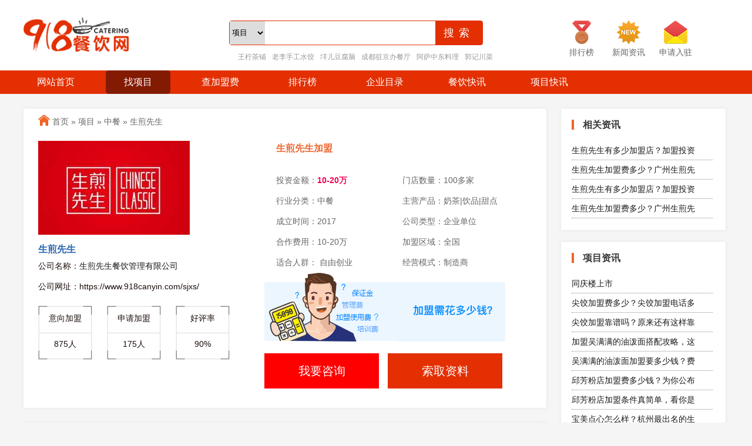

--- FILE ---
content_type: text/html;charset=UTF-8
request_url: https://www.918canyin.com/sjxs/
body_size: 7171
content:
<!doctype html>
<html>
<head>
    <meta http-equiv="Content-Type" content="text/html;charset=UTF-8">
    <title>广州生煎先生加盟_生煎先生加盟费多少_生煎先生加盟总部-5918餐饮网</title>
        <meta name="keywords" content="广州生煎先生加盟,生煎先生,生煎先生加盟,生煎先生加盟费多少钱,生煎先生总部"/>
            <meta name="description" content="广州生煎先生加盟店这里有生煎、小吃、饮品等多种美食，生煎先生加盟店在很大程度上满足了消费者的需求，而且现在的生煎先生总部的消费还不是很高，是一个人人都能够吃的起的美食。现在的生煎先生的市场占有率非常高，它的店铺也开遍了国内各地市场上，基本上在每个地区都可以看到它的加盟店，并且生煎先生这个品牌坚持给消费者多出更多的美食，所以在市场上具有这么强大的实力。"/>
            <meta http-equiv="mobile-agent" content="format=html5;url=https://m.918canyin.com/sjxs/">
        <meta name="generator" content="https://www.918canyin.com/"/>
    <meta http-equiv="mobile-agent" content="format=xhtml;url=https://m.918canyin.com/sjxs/">
    <link rel="stylesheet" type="text/css" href="https://www.918canyin.com/skin/canyin/css/css_rank.css?1768931804">
    <script type="text/javascript" src="https://www.918canyin.com/skin/canyin/js/jquery.js"></script>
    <script type="text/javascript" src="https://www.918canyin.com/skin/canyin/js/topanv.js?1768931804"></script>
    <script type="text/javascript" src="https://www.918canyin.com/skin/canyin/js/jquery.superslide.2.1.1.js"></script>
    <meta http-equiv="mobile-agent" content="format=xhtml;url=https://m.918canyin.com/sjxs/">
    <script type="text/javascript">if(window.location.toString().indexOf('pref=padindex') != -1){}else{if(/AppleWebKit.*Mobile/i.test(navigator.userAgent) || (/MIDP|SymbianOS|NOKIA|SAMSUNG|LG|NEC|TCL|Alcatel|BIRD|DBTEL|Dopod|PHILIPS|HAIER|LENOVO|MOT-|Nokia|SonyEricsson|SIE-|Amoi|ZTE/.test(navigator.userAgent))){if(window.location.href.indexOf("?mobile")<0){try{if(/Android|Windows Phone|webOS|iPhone|iPod|BlackBerry/i.test(navigator.userAgent)){window.location.href="https://m.918canyin.com/sjxs/";}else if(/iPad/i.test(navigator.userAgent)){}else{}}catch(e){}}}}</script>
            </head>
<body>
<div class="arttop">
    <div class="arttop_con">
        <div class="artlogo"><a href="https://www.918canyin.com/"><img src="https://www.918canyin.com/file/upload/202307/20/143114111.png" alt="918餐饮网"></a></div>
        <div class="arttop_right">
            <div class="artsearch">
                <form action="https://www.918canyin.com/xm/search.html" method="get" onSubmit="return Checkfeedback();" id="search-form">
                    <select class="search-select">
                                                                                                                                                                                                                        <option data-url="https://www.918canyin.com/xm/search.html"selected>项目</option>
                                                                                                <option data-url="https://www.918canyin.com/news/search.html">资讯</option>
                                                                    </select>
                    <input type="text" name="kw" id="keyword" value="" class="Sinput2" onBlur="if (value ==''){ value='输入加盟品牌' }" onFocus="if (value =='输入加盟品牌') { value ='' }" />
                    <input type="submit" class="search-button2" value="搜索">
                </form>
            </div>
            <div class="hotsearch">
                <a href="https://www.918canyin.com/wncp/" target="_blank">王柠茶铺</a><a href="https://www.918canyin.com/llgssj/" target="_blank">老李手工水饺</a><a href="https://www.918canyin.com/yedfn/" target="_blank">垟儿豆腐脑</a><a href="https://www.918canyin.com/cdzhbct/" target="_blank">成都驻京办餐厅</a><a href="https://www.918canyin.com/aszdll/" target="_blank">阿萨中东料理</a><a href="https://www.918canyin.com/gjcc/" target="_blank">郭记川菜</a>            </div>
        </div>
        <div class="arttop_top">
            <a href="https://www.918canyin.com/rank/"><img src="https://www.918canyin.com/skin/canyin/images/icon1.png" alt="排行榜"><p>排行榜</p></a>
            <a href="https://www.918canyin.com/news/"><img src="https://www.918canyin.com/skin/canyin/images/icon2.png" alt="新闻资讯"><p>新闻资讯</p></a>
            <a href="https://www.918canyin.com/about/ruzhu.html" rel="nofollow" target="_blank"><img src="https://www.918canyin.com/skin/canyin/images/icon3.png" alt="申请入驻"><p>申请入驻</p></a>
        </div>
    </div>
</div><nav>
    <ul class="dropdown">
        <li class="dr_one"><a href="https://www.918canyin.com/">网站首页</a></li>
        <li class="dr_one dr_two"><a href="https://www.918canyin.com/xm/">找项目</a></li>
        <li class="dr_one"><a href="https://www.918canyin.com/feiyong/">查加盟费</a></li>
        <li class="dr_one"><a href="https://www.918canyin.com/rank/">排行榜</a></li>
        <li class="dr_one"><a href="https://www.918canyin.com/qiye/">企业目录</a></li>
        <li class="drop "><a href="https://www.918canyin.com/news/">餐饮快讯</a>
            <ul class="sub_menu">
                                <li><a href="https://www.918canyin.com/news/chuangyewenda/">创业问答</a></li>
                                <li><a href="https://www.918canyin.com/news/hydt/">行业动态</a></li>
                                <li><a href="https://www.918canyin.com/news/tzfx/">投资分析</a></li>
                                <li><a href="https://www.918canyin.com/news/kdzn/">开店指南</a></li>
                                <li><a href="https://www.918canyin.com/news/cgal/">成功案例</a></li>
                            </ul>
        </li>
                <li class="drop "><a href="https://www.918canyin.com/xm/news.html">项目快讯</a>
    </ul>
</nav><link rel="stylesheet" type="text/css" href="https://www.918canyin.com/skin/canyin/css/common.css">
<script type="text/javascript" src="https://www.918canyin.com/skin/canyin/js/cssctrl.js"></script>
<div class="contents">
  <div class="left">
    <div class="leftcon2">
      <div class="homemian"><a href="https://www.918canyin.com/">首页</a> &raquo; <a
                    href="https://www.918canyin.com/xm/">项目</a> &raquo; <a href="https://www.918canyin.com/xm/zhongcan/">中餐</a> &raquo; <a
                    href="https://www.918canyin.com/sjxs/">生煎先生</a></div>
      <!---------------------------------------------->
      <div class="brandshow">
        <div class="brandshow1_left1"> <img src="https://www.918canyin.com/file/upload/201910/16/1029007511.jpg" alt="生煎先生"/>
          <div class="hometitle">
            <p>生煎先生</p>
            <li>公司名称：<a href="https://www.918canyin.com/qiye/sjxs.html">生煎先生餐饮管理有限公司</a></li>
            <li>公司网址：https://www.918canyin.com/sjxs/</li>
          </div>
          <div class="homecanshu">
            <ul>
              <li>
                <p>意向加盟</p>
                <span>875人</span> </li>
              <li>
                <p>申请加盟</p>
                <span>175人</span> </li>
              <li>
                <p>好评率</p>
                <span>90%</span> </li>
            </ul>
          </div>
        </div>
        <div class="brandshow1_right">
          <h1>生煎先生加盟</h1>
          <div class="brandshow1_right1">
            <ul>
              <li>投资金额：<b>10-20万</b></li>
              <li>门店数量：100多家</li>
              <li>行业分类：中餐</li>
              <li>主营产品：奶茶|饮品|甜点</li>
              <li>成立时间：2017</li>
              <li>公司类型：企业单位</li>
              <li>合作费用：10-20万</li>
              <li>加盟区域：全国</li>
              <li>适合人群： 自由创业</li>
              <li>经营模式：制造商</li>
            </ul>
          </div>
          <img src="https://www.918canyin.com/skin/canyin/images/jisu.png" alt="加盟计算"/>
          <div class="tb-btns"> <a href="#feedback" class="messagbutton messagered" rel="nofollow">我要咨询</a> <a href="#feedback" class="messagbutton messageblue" rel="nofollow">索取资料</a> </div>
        </div>
      </div>
      <!------------------------------------------------>
    </div>    <div class="brandcon" style="position: relative;">
      <div class="brandcon_tit" id="brandcon_tit">
        <ul id="ul_nums">
          <li class="menuItem"><a href="#about" rel="nofollow">品牌介绍</a></li>
                    <li class="menuItem"><a href="#youshi" rel="nofollow">加盟介绍</a></li>
          <li class="menuItem"><a href="#tuku" rel="nofollow">品牌图库</a></li>
          <li class="menuItem"><a href="#feedback" rel="nofollow">申请加盟</a></li>
        </ul>
      </div>
      <script src="https://www.918canyin.com/skin/canyin/js/stickUp.min.js"></script>
      <script src="https://www.918canyin.com/skin/canyin/js/brandshow_tit1.js"></script>
      <div class="brandshow2_con">
        <div id="about" class="homemao"></div>
        <div class="home_tit"> <strong>生煎先生加盟介绍</strong> </div>
        <div class="p"><p>  广州生煎先生加盟店这里有生煎、小吃、饮品等多种美食，生煎先生加盟店在很大程度上满足了消费者的需求，而且现在的生煎先生总部的消费还不是很高，是一个人人都能够吃的起的美食。现在的生煎先生的市场占有率非常高，它的店铺也开遍了国内各地市场上，基本上在每个地区都可以看到它的加盟店，并且生煎先生这个品牌坚持给消费者多出更多的美食，所以在市场上具有这么强大的实力。</p>
<p ><img src="https://www.918canyin.com/file/upload/201910/16/1052095011.jpg" alt="生煎先生门店"   /></p>
<p>  现在的生煎先生拥有非常多的优势，比如说它的选址灵活，而且投资费用很低，创业基本上是没有任何风险。生煎先生还会研发和升级自己的产品，以此在市场上保证自己的竞争能力，现在的生煎先生它在市场中人气颇高，口碑良好，是广大消费者都认可的一个美食品牌，而且生煎先生总部会根据不同的地区提供不同的方案，加盟非常的人性化。</p>
<p ><img src="https://www.918canyin.com/file/upload/201910/16/1052201211.jpg" alt="生煎先生产品"   /></p>
<p>  现在生煎先生在市场上的商机是非常明显的，而且相比其他的品牌，生煎先生这个品牌是更加具有优势。生煎先生总部如今已经在市场上稳稳站住了脚跟，在餐饮市场中，生煎先生加盟店是一家非常具有投资价值的品牌。并且选择与生煎先生这样的项目合作，开店致富没有任何问题。</p></div>
      </div>
            <div class="brandshow2_con">
        <div id="youshi" class="homemao"></div>
        <div class="home_tit"> <strong>生煎先生加盟优势</strong> </div>
        <div class="p"><p>  1、加盟商有权在所连锁区域内独家发展直营店或授权店。</p>
<p></p>
<p>  2、连锁商在所代理区域内享有自主经营权、管理权、拓展权。</p>
<p></p>
<p>  3、总部为连锁商提供系统的技术培训，培训形式有总部集中培训、体验式培训等。</p>
<p></p>
<p>  4、获得总部给予的发展店铺奖励、年度销售奖励，以及其它各种形式的激励。</p>
<p></p>
<p>  5、生煎先生代理商百分之五十收取辖区内的授权店的管理费。</p>
<p></p>
<p>  6、独享自主发展权利，享受总部其他项目优先代理权。</p>
<p ><img src="https://www.918canyin.com/file/upload/201910/16/1052335511.jpg" alt="生煎先生环境"   /></p></div>
      </div>
      <div class="home-img">
        <div id="tuku" class="homemao"></div>
        <div class="home_tit"> <strong>生煎先生品牌图库</strong> </div>
        <ul>
          <li><img src="https://www.918canyin.com/file/upload/201910/16/1029244811.jpg" ></li>
          <li><img src="https://www.918canyin.com/file/upload/201910/16/1029284211.jpg" ></li>
          <li><img src="https://www.918canyin.com/file/upload/201910/16/1029385511.jpg" ></li>
          <li><img src="https://www.918canyin.com/file/upload/201910/16/1029425611.jpg" ></li>
        </ul>
      </div>
      <div class="brandshow3_con">
    <div name="feedback" id="feedback" class="homemao"></div>
    <div class="brand_mess">
        <p>生煎先生加盟咨询</p>
        <span>目前已有<b>175</b>人留言咨询获得免费资料</span> </div>
    <div class="brand_txt_con">
        <p>希望获取生煎先生加盟费等项目资料，可在下方免费留言咨询。</p>
    </div>
        <div class="feedback1">
        <iframe style="width:0; height:0; border:none;" name="myFrame" src="about:blank"></iframe>
        <form action="https://s.canyinqx.com/api/message/post.html?key=077103d4792c58a35b61f30cc50516bc" method="post" target="myFrame"
              onSubmit='return Checkfeedbackform();' id="form2" name="form2">
            <input type="hidden" name="xiangmu" value="生煎先生">
            <input type="hidden" name="url"  value="https://www.918canyin.com/sjxs/">
            <input type="hidden" name="title"  value="生煎先生">
            <input type="hidden" name="zhuanyuan"  value="0213">
            <input type="text" name="name" id="names" class="Binput7" value="* 请填写您的姓名"
                   onBlur="if (value ==''){value='* 请填写您的姓名'}"
                   onFocus="if (value =='* 请填写您的姓名'){value =''}">
            <input type="text" name="tel" id="tels" class="Binput7" value="* 请填写您的联系电话"
                   onBlur="if (value ==''){value='* 请填写您的联系电话'}"
                   onFocus="if (value =='* 请填写您的联系电话'){value =''}">
            <input type="text" name="address" id="address" class="Binput8" value="地址"
                   onBlur="if (value ==''){value='地址'}" onFocus="if (value =='地址'){value =''}">
            <textarea id="tFormContents" name="content" class="Binput9"
                      placeholder="* 请在此输入留言内容，我们会尽快与您联系!"></textarea>
            <div class="tiaokuan">
                <input name="" type="checkbox" value="" checked="checked" id="ch" onclick="check()">
                同类品牌商查看(我已同意成为会员,并遵守<a rel="nofollow" target="_blank" href="https://s.canyinqx.com/gg/provision.html">会员条款</a>) </div>
            <input type="submit" value="提交留言" class="Binput6" id="but">
        </form>
    </div>
    <div class="messagelist">
        <div class="jiao"> <img src="https://www.918canyin.com/skin/canyin/images/jiao1.png"></div>
        <h5>根据意向选择下列<em>「快捷留言」</em></h5>
        <ul>
            <li t="k" txt="对该感兴趣，请尽快联系我详谈。"> <a rel="nofollow"><span>对该感兴趣，请尽快联系我详谈。</span></a></li>
            <li t="k" txt="请问该品牌加盟费多少钱？"> <a rel="nofollow"><span>请问该品牌加盟费多少钱？</span></a></li>
            <li t="k" txt="请问我所在的地区可以加盟了吗？"> <a rel="nofollow"><span>请问我所在的地区可以加盟了吗？</span></a></li>
            <li t="k" txt="我想详细的了解该品牌加盟流程。"> <a rel="nofollow"><span>我想详细的了解该品牌加盟流程。</span></a></li>
            <li t="k" txt="请将品牌详细资料以邮件的形式给我。"> <a rel="nofollow"><span>请将品牌详细资料以邮件的形式给我。</span></a></li>
            <li t="k" txt="代理/加盟该品牌项目能得到哪些支持？"> <a rel="nofollow"><span>代理/加盟该品牌项目能得到哪些支持？</span></a></li>
            <li t="k" txt="我想到总部加盟考察，请与我联系！"> <a rel="nofollow"><span>我想到总部加盟考察，请与我联系！</span></a></li>
            <li t="k" txt="该品牌加盟年利润有多少？"> <a rel="nofollow"><span>该品牌加盟年利润有多少？</span></a></li>
        </ul>
    </div>
    <script type="text/javascript" src="https://www.918canyin.com/skin/canyin/js/quickmessage.js"></script>
    <script>
        function Checkfeedbackform(){
            if ($('#names').val()=='' || $('#names').val()=='* 请填写您的姓名')
            {
                alert('请输入您的姓名！');
                $('#names').focus();
                return false;
            };
            if ($('#tels').val()=='' || $('#tels').val()=='* 请填写您的联系电话' )
            {
                alert('请输入联系电话！');
                $('#tels').focus();
                return false;
            };
            if ($('#contents').val()=='' || $('#contents').val()=='* 请在此输入留言内容，我们会尽快与您联系!')
            {
                alert('请输入留言内容！');
                $('#contents').focus();
                return false;
            };
            return true;
        };
    </script>
</div>    </div>
    <div class="leftbrand">
      <div class="leftbrand_tit">
        <p>最新项目</p>
      </div>
      <div class="leftbrand_list">
        <ul>
                                        <li> <span><a href="https://www.918canyin.com/fxymky/" target="_blank">
            <img src="https://www.918canyin.com/file/upload/202407/15/1603524032880.jpg" width="280"  height="186" alt="福小妖冒烤鸭"/></a></span>
            <p><a href="https://www.918canyin.com/fxymky/" target="_blank">福小妖冒烤鸭</a></p>
            <dt>￥ 10-20万</dt>
          </li>
                              <li> <span><a href="https://www.918canyin.com/ybljgb/" target="_blank">
            <img src="https://www.918canyin.com/file/upload/202407/15/1538353032880.jpg" width="280"  height="186" alt="渝八两鸡公煲"/></a></span>
            <p><a href="https://www.918canyin.com/ybljgb/" target="_blank">渝八两鸡公煲</a></p>
            <dt>￥ 10-20万</dt>
          </li>
                              <li> <span><a href="https://www.918canyin.com/fcddfhg/" target="_blank">
            <img src="https://www.918canyin.com/file/upload/202407/15/1514469732880.jpg" width="280"  height="186" alt="发财夺夺粉火锅"/></a></span>
            <p><a href="https://www.918canyin.com/fcddfhg/" target="_blank">发财夺夺粉火锅</a></p>
            <dt>￥ 20万-50万</dt>
          </li>
                  </ul>
      </div>
    </div>
  </div>
    <div class="right">
    <div class="right_news1">
            <div class="right_news1_tit">
        <p>相关资讯</p>
      </div>
      <ul>
                <li><a href="https://www.918canyin.com/news/5942.html" >生煎先生有多少加盟店？加盟投资</a></li>
<li><a href="https://www.918canyin.com/news/5940.html" >生煎先生加盟费多少？广州生煎先</a></li>
        <li><a href="https://www.918canyin.com/news/5942.html" >生煎先生有多少加盟店？加盟投资</a></li>
<li><a href="https://www.918canyin.com/news/5940.html" >生煎先生加盟费多少？广州生煎先</a></li>
      </ul>
          </div>
    <div class="right_news1">
      <div class="right_news1_tit">
        <p>项目资讯</p>
      </div>
      <ul>
                <li><a href="https://www.918canyin.com/news/7026.html" >同庆楼上市</a></li>
<li><a href="https://www.918canyin.com/news/7022.html" >尖饺加盟费多少？尖饺加盟电话多</a></li>
<li><a href="https://www.918canyin.com/news/7021.html" >尖饺加盟靠谱吗？原来还有这样靠</a></li>
<li><a href="https://www.918canyin.com/news/7008.html" >加盟吴满满的油泼面搭配攻略，这</a></li>
<li><a href="https://www.918canyin.com/news/7006.html" >吴满满的油泼面加盟要多少钱？费</a></li>
<li><a href="https://www.918canyin.com/news/7005.html" >邱芳粉店加盟费多少钱？为你公布</a></li>
<li><a href="https://www.918canyin.com/news/7004.html" >邱芳粉店加盟条件真简单，看你是</a></li>
<li><a href="https://www.918canyin.com/news/6916.html" >宝美点心怎么样？杭州最出名的生</a></li>
<li><a href="https://www.918canyin.com/news/6915.html" >宝美点心生煎包加盟多少钱？宝美</a></li>
<li><a href="https://www.918canyin.com/news/6914.html" >杭州老齐生煎包在哪里？老齐生煎</a></li>
<li><a href="https://www.918canyin.com/news/6913.html" >老齐生煎加盟怎么样？老齐生煎加</a></li>
<li><a href="https://www.918canyin.com/news/6912.html" >加盟池奈蛋包饭如何？全方位扶持</a></li>
<li><a href="https://www.918canyin.com/news/6911.html" >加盟池奈蛋包饭加盟费多少？创业</a></li>
<li><a href="https://www.918canyin.com/news/6910.html" >池奈蛋包饭怎样加盟？详细流程在</a></li>
<li><a href="https://www.918canyin.com/news/6823.html" >卢渔翁纸包鱼加盟怎么样？现在开</a></li>
<li><a href="https://www.918canyin.com/news/6822.html" >卢渔翁纸包鱼总部在哪里？看哭网</a></li>
<li><a href="https://www.918canyin.com/news/6821.html" >卢渔翁纸包鱼加盟费多少？亲自考</a></li>
<li><a href="https://www.918canyin.com/news/6815.html" >百味粥怎么样？百味粥是连锁店吗</a></li>
<li><a href="https://www.918canyin.com/news/6814.html" >百味粥加盟费多少钱？百味粥有市</a></li>
<li><a href="https://www.918canyin.com/news/6813.html" >百味粥加盟有什么条件？百味粥总</a></li>
      </ul>
    </div>
        <div class="right_class">
      <div class="right_news1_tit">
        <p>中餐同类品牌</p>
      </div>
      <span>
            <li><a href="https://www.918canyin.com/fxymky/" target="_blank">福小妖冒烤鸭</a></li>
            <li><a href="https://www.918canyin.com/ybljgb/" target="_blank">渝八两鸡公煲</a></li>
            <li><a href="https://www.918canyin.com/fcddfhg/" target="_blank">发财夺夺粉火锅</a></li>
            <li><a href="https://www.918canyin.com/balibt/" target="_blank">巴黎贝甜</a></li>
            <li><a href="https://www.918canyin.com/dxsk/" target="_blank">东邪烧烤</a></li>
            <li><a href="https://www.918canyin.com/cernbm/" target="_blank">村二牛板面</a></li>
            <li><a href="https://www.918canyin.com/lbjjgb/" target="_blank">辣表姐鸡公煲</a></li>
            <li><a href="https://www.918canyin.com/shcf/" target="_blank">三花厨房</a></li>
            <li><a href="https://www.918canyin.com/jmjgczjt/" target="_blank">玖铭家国潮炸鸡腿</a></li>
            <li><a href="https://www.918canyin.com/haidxf/" target="_blank">海盗虾饭</a></li>
       </span> </div>
        <div class="right_class">
      <div class="right_news1_tit">
        <p>广州市地区品牌推荐</p>
      </div>
      <span>       <li><a href="https://www.918canyin.com/jhqscyjm/" target="_blank">江湖情酸菜鱼</a></li>
            <li><a href="https://www.918canyin.com/lishangh/" target="_blank">粒上皇</a></li>
            <li><a href="https://www.918canyin.com/nxyyjm/" target="_blank">浓心爷爷</a></li>
            <li><a href="https://www.918canyin.com/orderjm/" target="_blank">ORDER柠檬茶</a></li>
            <li><a href="https://www.918canyin.com/cthjm/" target="_blank">陈蹄花</a></li>
            <li><a href="https://www.918canyin.com/cmzs/" target="_blank">炒民在膳</a></li>
            <li><a href="https://www.918canyin.com/cjwhy/" target="_blank">超级文和友</a></li>
            <li><a href="https://www.918canyin.com/yuejm/" target="_blank">跃·Yuè现代粤菜料理</a></li>
            <li><a href="https://www.918canyin.com/whhnc/" target="_blank">娃哈哈奶茶加盟</a></li>
            <li><a href="https://www.918canyin.com/jtea/" target="_blank">魔茶jtea</a></li>
       </span> </div>
    <div class="right_pptj">
      <div class="right_pptj_tit">10-20万品牌推荐</div>
      <ul>
                        <li> <a href="https://www.918canyin.com/shengguocha/"  rel="nofollow" target="_blank">苼果茶加盟品牌</a> </li>
                <li> <a href="https://www.918canyin.com/aganhaixianchaofan/"  rel="nofollow" target="_blank">Agan海仙炒饭</a> </li>
                <li> <a href="https://www.918canyin.com/xisibaozi/"  rel="nofollow" target="_blank">西四包子</a> </li>
                <li> <a href="https://www.918canyin.com/asnn/"  rel="nofollow" target="_blank">爱尚妞妞</a> </li>
                <li> <a href="https://www.918canyin.com/yidiandian/"  rel="nofollow" target="_blank">一点点奶茶</a> </li>
                <li> <a href="https://www.918canyin.com/aszbb/"  rel="nofollow" target="_blank">阿叔猪扒包</a> </li>
                <li> <a href="https://www.918canyin.com/yddncjm/"  rel="nofollow" target="_blank">一点点奶茶</a> </li>
                <li> <a href="https://www.918canyin.com/ultraviolet/"  rel="nofollow" target="_blank">Ultraviolet by Paul Pair</a> </li>
                <li> <a href="https://www.918canyin.com/mlgf/"  rel="nofollow" target="_blank">麻辣工坊</a> </li>
                <li> <a href="https://www.918canyin.com/ejhd/"  rel="nofollow" target="_blank">二姐红豆</a> </li>
              </ul>
    </div>
  </div>
</div>
<div class="links">
    <div class="links_tit"><p>友情链接</p></div>
    <div class="links_txt">
                     </div>
</div>
<div class="foothome">
    <div class="foothome_menu">
        <p>
            <a href="https://www.918canyin.com/">网站首页</a>
            <a href="https://www.918canyin.com/xm/">找项目</a>
            <a rel="nofollow" target="_blank" href="https://www.918canyin.com/about/ruzhu.html">申请入驻</a>
            <a rel="nofollow" target="_blank"  href="https://www.918canyin.com/about/tousu.html">投诉删除</a>
        </p>
        <span>Copyright 2018-2026 918餐饮网 www.918canyin.com 版权所有</span>
    </div>
</div>
</body>
</html>

--- FILE ---
content_type: text/css
request_url: https://www.918canyin.com/skin/canyin/css/css_rank.css?1768931804
body_size: 24247
content:
@charset "utf-8";
/* CSS Document */

body,div,dl,dt,dd,ul,ol,li,h1,h2,h3,h4,h5,h6,pre,form,fieldset,input,textarea,blockquote,img,form{padding:0; margin:0;} 
table,td,tr,th{font-size:14px}
li{list-style-type:none;list-style:none; padding:0; margin:0;}
img{vertical-align:top;border:0;}
ol,ul {list-style:none;}
h1,h2,h3,h4,h5,h6 {font-weight:normal; font-style:normal; font-size:12px;}
address,cite,code,em,th {font-weight:normal; font-style:normal;}

body{font-family: "微软雅黑",Arial, Helvetica, sans-serif; font-size:14px; color:#1c0f0b; width:100%; background:#f5f5f5;}
a {text-decoration:none; blr:e-xpression(this.onFocus=this.blur()); color:#1a1a1a; outline-style:none;} /* ���IE */
a:hover { text-decoration: none;}
a:focus { -moz-outline-style: none;} 
p{margin:0; padding:0;}
input,textarea{ padding:0; margin:0; outline:none; font-family:"微软雅黑";}
html{ width:100%; width:expression(document.body.clientWidth <= 1200? "1200px": "auto"); min-width:1200px;}

.clearfix:before,
.clearfix:after {
	content: "";
	display: table;
	font-size: 0 !important;
	line-height: 0!important;
	height: 0!important;
}

.clearfix:after {
	clear: both;
}

.clearfix {
	*zoom: 1;
}

/*首页*/
/*index-top*/
.arttop {width: 100%;height: 120px;margin: 0 auto;background: #FFFFFF;}
.arttop_con {width: 1200px;height: 120px;margin: 0 auto;}
.artlogo {width: 350px;height: 70px;float: left;padding-top: 30px;}
.arttop_right {height: 60px;float: left;margin-top: 35px;}
.arttop_top {height: 80px;float: left;margin-top: 35px;}
.arttop_top a{width: 80px;display:block;float: left;}
.arttop_top img {width: 40px;margin: 0 20px;}
.arttop_top p {color: #666;margin: 0;line-height: 28px; text-align: center;}
.artsearch{width: 430px;height: 40px;border: 1px solid #E32F02;border-radius: 4px;position: relative;}
.Sinput2{width: 430px;height: 40px;line-height: 38px;float: left;color: #999999;font-size: 14px;border: none;text-indent: 10px;outline: none;background: none;}
.search-button2 {background: #E32F02;color: #fff;font-family: "Microsoft YaHei";font-size: 18px;height: 40px;letter-spacing: 8px;position: absolute;/*top;*/width: 80px;left: 350px;
border: 1px solid #E32F02;}
.search {width: 348px;height: 40px;float: left;border: 1px solid #e44e27;border-radius: 4px;position: relative;}
.hotsearch {width: 545px;height: 40px;float: left;line-height: 40px;padding-left: 15px;font-size: 12px;color: #999999;}
.hotsearch a,.hotsearch a:link {color: #999999;font-size: 12px;padding-right: 10px;}
.hotsearch a:hover {color: #f16529;font-size: 12px;padding-right: 10px;}
/*index-nav*/
nav { width:100%; background:#E32F02; height:40px;}
.dropdown { position: relative; width:1200px; margin:0 auto; }
.dropdown .dr_one{ float:left; width:110px; margin-right:30px; text-align:center;}
.dropdown .dr_one a{line-height:40px; height:40px; display:block;  color:#fff; font-size:16px;}
.dropdown .dr_two{background:#831B02; border-radius:5px; color:#fff;}
.dropdown li>a:hover{background:#831B02; border-radius:5px; color:#fff;}
.dropdown .drop{float: left; width:110px; margin-right:30px; position: relative; z-index:999;}
.dropdown .drop>a { display: block; width:110px; color: #fff; position: relative;  z-index: 99; text-align: center; line-height:40px; height:40px; font-size:16px;}
.dropdown ul { display: none; position: absolute; top: 40px; left: 0; box-shadow:0 0 8px #999; width: 110px; z-index: 99;}
.dropdown ul li { width:110px; font-weight:normal;}
.dropdown ul li a { display: block; color: #34495e !important; background: #fff !important; font-size:14px; text-align:center; line-height:36px; height:36px;}
.dropdown ul li a:hover { display: block; background: #831B02 !important; color: #fff !important;}
.drop > a { position: relative; }
/*index-main1*/
.index1 {width: 100%;height: 460px;margin: 0 auto;background-color: #dedede;}
.index1_con {width: 1200px;height: 438px;margin: 0 auto;padding-top: 11px;}
.indexclass {width: 230px;height: 438px;float: left;background: #FFFFFF;overflow: hidden}
.indexclass ul {width: 230px; height: 400px;margin-top: 20px;}
.indexclass ul li {width: 210px; height: 44px; border-bottom: 1px solid #f6f6f6; line-height: 44px;margin: 0 auto;}
.indexclass ul li a,
.indexclass ul li a:link { color: #666; font-size: 14px; width: 60px; height: 44px; display: block; overflow: hidden; float: left;margin: auto 5px;}
.indexclass ul li a:hover {color: #E32F02;font-size: 14px;}
.hots,
.hots:link,
.hots:hover,
.hots:visited {color: #E32F02;}
.index1_pic {width: 690px;height: 438px;float: left;margin-left: 12px;display: inline;}
.wwwqirecom {width: 690px;height: 438px;float: left;position: relative;}
.qirepic {width: 690px;height: 438px;float: left;}
.qirepic ul li img {width: 690px;height: 438px;}
.qirepic ul li a.qirepic-silder-img {display: block;width: 690px;float: left;}
.qirepic-silder-intro {height: 40px;width: 690px;float: left;padding-top: 10px;}
.qirepic-silder-title {line-height: 20px;padding-left: 15px;padding-top: 10px;}
.num {width: 690px;height: 15px;padding-top: 10px;overflow: hidden;position: absolute;top: 410px;right: 10px;}
.num ul {width: 690px;}
.num li {float: right;margin: 0 5px 8px 0px;width: 15px;height: 15px;}
.num li a {display: block;border: 2px #fff solid;padding: 1px;}
.num li.on a {border: 2px #e72324 solid;}
.index1_right {width: 254px;height: 438px;float: left;margin-left: 12px;display: inline;}
.index1_right1 {width: 254px;float: left;background: #FFFFFF;}
.index1_right1 ul {width: 254px;float: left;padding-top: 10px;}
.index1_right1 ul li {width: 224px;height: 80px;float: left;padding-left: 15px;margin-bottom: 8px;display: inline}
.index1_right1 ul li span {width: 104px;height: 80px;float: left;}
.index1_right1 ul li span img {border: 1px solid #f6f5f5;}
.index1_right1 ul li p {width: 106px;height: 34px;float: left;line-height: 40px;margin: 0;padding-left: 10px;}
.index1_right1 ul li p a {font-weight: bold;font-size: 14px; color: #666;}
.index1_right1 ul li p a:hover { color: #E32F02;}
.index1_right1 ul li dt {width: 105px;height: 30px;float: left;color:#f6471e;;font-size: 16px;line-height: 30px;padding-left: 10px;}

/*index-main2*/
/*热议榜*/
.index2{width:1200px; margin:20px auto 0 auto; overflow:hidden;}
.hidden{display:none;}
.fwy-ryb-left{width:370px; height:760px; padding-top:30px; background:#fff; float:left;}
.fwy-title{line-height:34px; height:34px; padding:0 20px; margin-bottom:35px;}
.fwy-title p{font-size:26px; background:url(../images/index_icon1.jpg) no-repeat left center; padding-left:50px;}
.fwy-ryb-list {margin: 0 auto;}
.fwy-ryb-list li {}
.fwy-ryb-list li:last-child .fwy-ryb-show {border-bottom: none;}
.fwy-ryb-show {width: 330px;height: 64px;margin: 0 auto;line-height: 64px;border-bottom: 1px solid #f1f1f1;}
.fwy-ryb-xuhao {float: left;width: 22px;height: 26px; margin-top:19px; margin-right:10px;}
.fwy-ryb-xuhao1{width:22px; height:22px; background:#ccc; font-size:14px; line-height:22px; font-weight:bold; text-align:center; color:#fff; display:block; float:left; border-radius:50%; margin-top:21px; margin-right:10px;}
.fwy-ryb-hide .fwy-ryb-xuhao{ margin-top:0;}
.fwy-ryb-show .fwy-ryb-tit{line-height:64px; height:64px;}
.fwy-ryb-xuhao img {display: block;width: 100%;height: 100%;}
.fwy-ryb-tit {font-size: 16px;color: #242424; float:left; display:block;}
.fwy-ryb-rd {float: right;font-size: 12px;color: #5a5a5a; margin-left:15px;}
.fwy-ryb-rd b {font-size: 16px;font-weight: bold;color: #ff5151;}
.fwy-ryb-rd img{display:inline-block; margin-top:6px; margin-left:6px;}
.fwy-ryb-rd .fwy-ryb-rdimg{margin-top:24px;}
.fwy-ryb-show .fwy-ryb-rd{line-height:64px; height:64px;}
.fwy-ryb-img {float: left;width: 72px;height: 72px;padding: 2px; border: 1px solid #ff5151; margin-right:20px; -webkit-border-radius: 50%;-moz-border-radius: 50%;border-radius: 50%; display:block;}
.fwy-ryb-img img {width: 72px;height: 72px;border-radius: 100%;}
.fwy-ryb-hide {padding: 15px 20px 15px;-webkit-box-shadow: 0 0 10px 1px rgba(0,0,0,.1);-moz-box-shadow: 0 0 10px 1px rgba(0,0,0,.1);box-shadow: 0 0 10px 1px rgba(0,0,0,.1);overflow:hidden; width:330px;}
.fwy-ryb-rd-wrap {float: left; margin-top:10px; width:200px;}
.fwy-ryb-rd-wrap .fwy-ryb-tit {width: 100%;}
.fwy-ryb-rd-wrap p {height: 28px;line-height: 28px;margin-top: 10px; float:left; width:100%;}
.fwy-ryb-rd-wrap p a.fwy-ryb-ztxq {display:block; text-align: center;width: 80px;height: 28px;line-height: 28px;-webkit-border-radius: 25px;-moz-border-radius: 25px;border-radius: 25px;background: #E32F02;font-size: 16px;color: #ffffff; float:left;}
.fwy-ryb-tit:hover {color: #ff5151;}
.fwy-ryb-rdimg{}
.none{display:none;}
/*热点新闻*/
.fwy-ryb-right{background:#fff; width:810px; height:770px; float:right; padding-top:20px;}
.fwy-ryb-middle { width:810px; overflow: hidden;}
.fwy_ryb_title{width:110px; height:34px; background:#ff5151; border-radius:0 50px 50px 0; text-align:center;}
.fwy_ryb_title span{background:url(../images/index_icon9.jpg) no-repeat right center; padding-right:26px; color:#fff; font-size:16px; line-height:34px; display:inline-block;}
.swiper-container {margin: 20px auto 0 auto; width:802px; height:360px; position: relative;overflow: hidden;z-index: 1;}
.swiper-wrapper {position: relative;width: 100%;}
.swiper-slide {float: left; overflow:hidden;}
.pagination {position: absolute;left: 0;text-align: center;bottom: 0;width: 100%;}
.swiper-pagination-switch {display: inline-block;width: 30px;height: 2px;background: #cecece;margin: 0 3px;cursor: pointer; z-index:99}
.swiper-active-switch {background: #E32F02;}
.swiper-slide li{width:369px; float:left; margin:0 16px;}
.swiper-slide li a{line-height:26px; height:26px; font-size:16px; overflow:hidden; display:block;}
.swiper-slide li a:hover{color: #ff5151;}
.swiper-slide li p{line-height:24px; color:#999; margin-top:5px; height:48px; overflow:hidden;}
.swiper-slide li p span{float:right; display:inline-block;}
.swiper-slide li img{width:369px; height:226px; margin-top:15px; display:block;}
/*品牌资讯*/
.fwy_ryb_title1{background:#E32F02;}
.fwy_ryb_title1 span{background:url(../images/index_icon5.jpg) no-repeat right center;}
.fwy_zx_main{overflow:hidden; width:802px; padding:0 4px; margin-top:10px;}
.fwy_zx_main li{width:369px; float:left; margin:0 16px; padding:2px 0 14px 0; border-bottom:solid 1px #f5f5f5;}
.fwy_zx_main li a{line-height:44px; font-size:16px; height:44px; overflow:hidden; display:block;}
.fwy_zx_main li span{line-height:16px; height:16px; font-size:14px; color:#999; background:url(../images/index_icon10.png) no-repeat left center; padding-left:20px; display:block;}
.fwy_zx_main .fwy_zx_main_bo{border:none;}
.fwy_zx_main li a:hover{color:#E32F02;}


/*index-main3*/
.hotbrand {width: 1200px;overflow: hidden;margin: 0 auto;padding-top: 40px;}
.hotbrand_tit {border-bottom: 1px solid #d2d2d2;}
.hotbrand_tit b {height: 43px;float: left;color: #E32F02;font-size: 20px;border-bottom: 2px solid #E32F02;font-weight: bold;display: block;}
.hotbrand_tit span {width: 120px;height: 34px;float: right;background: url(../images/btnbg.png) right no-repeat;line-height: 34px;text-indent: 22px;}
.hotbrand_tit span a,
.hotbrand_tit span a:link {color: #FFFFFF;}
.hotbrand_tit span a:hover {color: #FFFFFF;text-decoration: underline;}
.hotbrand_list {width: 1200px;margin: 25px 0;}
.hotbrand_list ul {	z-index: 999;width: 1198px;padding: 0 1px;background: #fff;border-top: 1px solid #E6E6E6; border-left: 1px solid #E6E6E6;}
.hotbrand_list ul li {width: 170px;height: 128px;float: left;background: #FFFFFF;display: inline;position: relative;border-right: 1px solid #E6E6E6;border-bottom: 1px solid #E6E6E6;text-align: center}
.hotbrand_list ul li a {display: block;padding: 10px 10px 0;border-right: 0px;border-bottom: 0px;}
.hotbrand_list ul li:hover {background: url(../images/c1_hover.png) no-repeat center top;}
.hotbrand_list ul li a span {display: block;overflow: hidden;}
.hotbrand_list ul li a span img {height: 100px;}
.hotbrand_list ul li a p {height: 60px;text-align: center;margin: 0;line-height: 60px;font-size: 14px;overflow: hidden;text-overflow: ellipsis;white-space: nowrap;}
.guanggao {width: 1200px;overflow: hidden;margin: 0 auto;}

/*index-main4*/
.topbrand {width: 278px;float: left;background-color: #fff;box-shadow: #e1e3e3 0px 0px 5px;}
.brandtop_tit {width: 278px;height: 49px;float: left;color: #fff;font-size: 16px;border-bottom: 1px solid #f1f1f1;}
.brandtop_tit p {height: 49px;line-height: 49px;text-indent: 20px;color: #fff;font-size: 16px;font-weight: bold;margin: 0;background-color: #E32F02;}
.scrollbox {width: 278px;margin: 0 auto;overflow: hidden;}
#scrollDiv {width: 278px;overflow: hidden;}
/*这里的高度和超出隐藏是必须的*/
#scrollDiv ul li {padding: 10px 20px;vertical-align: bottom;zoom: 1;border-bottom: 1px solid #f1f1f1;}
#scrollDiv ul li a {display: block;}
#scrollDiv ul li.hovered .scrollbox_txt {display: block !important;}
#scrollDiv ul li.hovered a {font-weight: bold;}
#scrollDiv ul li .scrollbox_txt {height: 80px;overflow: hidden;display: none;}
#scrollDiv ul li .scrollbox_txt h3 {width: 30px;height: 40px;float: left;color: #f16529;line-height: 24px;font-size: 18px;font-style: oblique;line-height: 40px;margin-top: 20px;}
#scrollDiv ul li .scrollbox_txt span {width: 90px;height: 60px;display: block;float: left;margin-top: 10px;}
#scrollDiv ul li .scrollbox_txt span img {width: 100%;}
#scrollDiv ul li .scrollbox_txt dd {width: 140px;float: right;margin-top: 12px;}
#scrollDiv ul li .scrollbox_txt dd h2 {width: 100px;height: 25px;font-size: 14px;color: #666;line-height: 25px;overflow: hidden;}
#scrollDiv ul li .scrollbox_txt dd p {width: 100px;height: 30px;color: #ff0000;font-size: 18px;line-height: 30px;margin: 0;}
#but_up {background: url(../images/up.gif) no-repeat 0 0;text-indent: -9999px}
#but_down {background: url(../images/down.gif) no-repeat 0 0;text-indent: -9999px}
.indexbrand {width: 895px;height: 570px;overflow: hidden;float: left;background: #FFFFFF;box-shadow: #e1e3e3 0px 0px 5px;margin-left: 27px;display: inline;z-index: 999;}
.indexbrand_tit {width: 850px;height: 45px;float: left;margin-left: 20px;display: inline;background: url(../images/line.png) bottom repeat-x;padding-top: 10px;overflow: hidden;}
.indexbrand_tit span {width: 156px;height: 45px;float: left;color: #f16529;font-weight: bold;font-size: 16px;line-height: 35px;}
.indexbrand_tit ul {width: 870px;height: 45px;float: left;}
.indexbrand_tit ul li {height: 45px;float: left;margin-right: 19px;display: inline;line-height: 35px;}
.indexbrand_tit ul li a,
.indexbrand_tit ul li a:link {height: 45px;float: left;color: #999;font-weight: bold;}
.indexbrand_tit ul li a:hover {height: 43px;float: left;color: #E32F02;border-bottom: 2px solid #E32F02}
.indexbrand_tit ul li.hovers a,
.indexbrand_tit ul li.hovers a:link,
.indexbrand_tit ul li.hovers a:hover {height: 43px;float: left;color: #E32F02;border-bottom: 2px solid #E32F02;}
.indexbrand_list {width: 895px;float: left}
.indexbrand_list ul {width: 895px;float: left;padding-top: 20px;}
.indexbrand_list ul li {width: 410px;height: 164px;float: left;margin-left: 25px;display: inline;}
.indexbrand_list ul li span {width: 213px;float: left}
.indexbrand_list ul li p {width: 170px;height: 35px;float: left;margin: 0;padding-left: 20px;line-height: 30px;}
.indexbrand_list ul li p a {font-size: 16px;font-weight: bold;color:#666;}
.indexbrand_list ul li p a:hover{color: #E32F02;}
.indexbrand_list ul li dt {width: 170px;height: 28px;float: left;color: #f16529;font-weight: bold;font-size: 16px;line-height: 25px;padding-left: 20px;}
.indexbrand_list ul li dl {width: 170px;height: 30px;float: left;color: #999999;padding-left: 20px;}
.indexbrand_list ul li div {width: 84px;float: left;line-height: 34px;margin-left: 20px;}
.indexbrand_list ul li div a,
.indexbrand_list ul li div a:link {display: block; text-align: center; color: #E32F02;  border: 1px solid #E32F02; border-radius: 3px; transition-duration: .3s; background: #fff;}
.indexbrand_list ul li div a:hover {color: #FFF;background:#E32F02;}
#indexbrand_list1,
#indexbrand_list2,
#indexbrand_list3,
#indexbrand_list4,
#indexbrand_list5,
#indexbrand_list6,
#indexbrand_list7,
#indexbrand_list8,
#indexbrand_list9,
#indexbrand_list10,
#indexbrand_list11,
#indexbrand_list12 {
	display: none;
}

.brandclass {width: 100%;height: 55px;margin: 0 auto;background: #e7572b;}
.brandclass_con {width: 1200px;height: 55px;margin: 0 auto;}
.brandclass_con p {width: 94px;height: 36px;float: left;background: #fff;border-radius: 6px;text-align: center;line-height: 36px;margin: 0;font-size: 16px;color: #e95d2e;margin-top: 10px;
display: inline}
.brandclass_con ul {width: 1100px;height: 55px;float: left;}
.brandclass_con ul li {height: 36px;float: left;padding-left: 12px;line-height: 55px;}
.brandclass_con ul li a,.brandclass_con ul li a:link {color: #fff;}
.scrollbox_title {height: 23px;line-height: 23px;overflow: hidden;white-space: nowrap;text-overflow: ellipsis;}
.ys-no2 {width: 28px;height: 23px;background: #fff;text-align: center;line-height: 23px;font-weight: bold;font-style: italic;}
.ys-no1 {width: 28px;height: 23px;background: #d2d2d2;text-align: center;line-height: 23px;font-weight: bold;font-style: italic;}
.font14 {font-size: 14px!important;}
.color-fff {color: #ff1d43;}
.fl {float: left;display: inline;}
.text-e {overflow: hidden;white-space: nowrap;text-overflow: ellipsis;font-size: 15px!important;margin-left: 10px!important;display: block;float: left;color: #666;width: 120px;height: 23px;line-height: 23px;display: inline;}
.fr {float: right;display: inline;}
.ml5 {margin-left: 10px!important;}
.color-999 {color: #999;}

/*index-main5*/
/*人气品牌*/
.popularity-brand {background: #fff;margin: 0 auto;width: 1200px;overflow: hidden;margin-top: 20px;}
.popularity-brand-tit {padding: 20px 0;margin: 0 20px;color: #E32F02;border-bottom: 1px solid #dcdcdc;}
.popularity-brand-tit .tab-hd {float: right;}
.popularity-brand-tit .tab-hd a.r {color: #333;margin-left: 50px;opacity: .8;-ms-filter: 'progid:DXImageTransform.Microsoft.Alpha(Opacity= 80)';filter: progid:DXImageTransform.Microsoft.Alpha(Opacity=80);}
.popularity-brand-tit .tab-hd ul {float: left;}
.popularity-brand-tit .tab-hd li {display: inline-block;line-height: 20px;/* margin-left: -10px; */}
.popularity-brand-tit .tab-hd li a {color: #666;width: 88px;display: inline-block;font-weight: bold;height: 20px;line-height: 20px;text-align: center;background-repeat: no-repeat;background-image: url(../images/lines.png);background-position: right center;-webkit-background-size: 6px 13px;background-size: 6px 13px;/* margin-left: -10px; */}
.popularity-brand-tit .tab-hd li.on a {background:#E32F02;text-decoration: none;color: #fff;-webkit-background-size: 100% 20px;background-size: 100% 20px;}
.popularity-brand-tit strong {font-size: 22px;}
.popularity-brand-tit strong a {color: #f16529;font-size: 16px;font-weight: normal;}
.popularity-brand-tit strong em {font-weight: normal;font-size: 14px;margin-left: 8px;}
.tab-bd {padding: 20px;}
.tab-show2 {display: none;}
.ul-brand li {width: 12.5%;float: left;/*padding: 0 3px; margin-bottom: 6px;*/}
.ul-brand li a {display: block;margin: 6px;padding: 6px;background: #efefef;position: relative;text-align: center;-webkit-transition: .3s;transition: .3s;}
.ul-brand li a .before {}
.ul-brand li a .before img {width: 121px;height: 80px;}
.ul-brand li a .after {position: absolute;left: 6px;top: 6px;bottom: 6px;right: 6px;background: rgba(73, 73, 73, 0.5);color: #fff;opacity: 0;visibility: hidden;-webkit-transition: .3s;
transition: .3s;-webkit-transition: all .25s ease-in-out;-moz-transition: all .25s ease-in-out;transition: all .25s ease-in-out;transform: scale(0.5, 0.5);
border-radius: 15px; font-size: 15px; margin: 25px auto;}
.ul-brand li a .after span {width: 108px;height: 30px;line-height: 30px;color: #fff;display: block;overflow: hidden;}
.ul-brand li a:hover .after {opacity: 1;visibility: visible;transform: scale(1, 1);}
.ul-brand li a .after p {margin: 0;height: 30px;line-height: 30px;overflow: hidden;margin-top: 10px;}

/*index-main6*/
.marqueebox{position:relative;width:330px; height:484px; float:left;}
#marquee3{overflow:hidden;}
#marquee3 ul li{float:left;}
#marquee3 ul li img{display:block;}
#mar3Nav{position:absolute;right:10px;bottom:10px;}
#mar3Nav li{float:left;margin:0 3px;width:16px;height:16px;background:#333;border:1px solid #FFF;cursor:pointer;line-height:16px;font-family:Arial;font-size:10px;color:#FFF;text-align:center;}
#mar3Nav li.navOn{background:#FF6600;}
.in6_news{width:480px; height:470px; padding:10px 20px 0 20px; background:#fff; float:left;}
.in61{border-bottom:solid 1px #f5f5f5; width:480px; line-height:50px;  height:50px; font-size:20px;}
.in61 span{display:inline-block; margin-right:10px; cursor:pointer;}
.in61 .in61_1{border-bottom:solid 2px #E32F02; line-height:48px; height:48px; color:#E32F02; font-weight:bold;}
.in62{display:none;}
.in62_1{margin-top:12px;}
.in62_1 li{margin-top:10px;}
.in62_1 li a{line-height:42px; font-size:18px; color:#ff5151; height:42px; overflow:hidden; display:block;}
.in62_1 li a span{float:right; display:inline-block; margin-left:10px; font-size:14px; color:#999;}
.in62_1 li a:hover{ font-weight:bold;}
.in62_1 li p{line-height:24px; height:48px; color:#999; overflow:hidden;}
.in62_2{margin-top:20px; overflow:hidden; width:520px; z-index:99;}
.in62_2 li{float:left; width:210px; background:url(../images/list_img.jpg) no-repeat left center; padding-left:10px; overflow:hidden; margin-right:40px; line-height:36px; height:36px;}
.in62_2 li a{ width:170px; float:left; height:36px; overflow:hidden;text-overflow:ellipsis; -o-text-overflow:ellipsis; white-space:nowrap; display:block;}
.in62_2 li span{color:#999; float:right; text-align:right; display:block;}
.in62_2 li a:hover{text-decoration:underline;}
.in6_allhour{width:290px; padding:10px 20px 0 20px; height:470px; background:#fff; float:right;}
.in_title{border-bottom:solid 1px #f5f5f5; line-height:50px; height:50px; overflow:hidden;}
.in_title p{font-size:20px; float:left; color:#E32F02; border-bottom:solid 2px #E32F02; display:inline-block; line-height:48px; height:48px; font-weight:bold;}
.in_title a{float:right; font-size:14px; color:#666; display:block;} 
.in64{margin-top:20px;}
.in64 li a{background:url(../images/list_img.jpg) no-repeat left center; padding-left:10px; width:280px; line-height:42px; height:42px; font-size:16px; overflow:hidden; display:block;}
.in64 li a:hover{padding-left:14px; width:276px;}
.intag li{ float: left; border:solid 1px #E32F02; padding: 0 10px; margin: 5px 5px 1px 4px;}
/*index-main7*/
.index7{background:#fff; width:1160px; margin:20px auto 0 auto; padding:10px 20px 20px 20px;}
.in7{overflow:hidden; width:1180px; z-index:99;}
.in7 li a{width:214px; height:42px; line-height:42px; text-align:center; border:dashed 1px #cfcfcf; color:#5b195f; float:left; margin:20px 20px 0 0; display:block;}
.in7 li .in71{color:#7aab11;}
.in7 li .in72{color:#e65a32;}
.in7 li .in73{color:#179edc;}
.in7 li .in74{color:#20b526;}
.in7 li .in75{color:#f7b2b4;}
.in7 li .in76{color:#e7b018;}
.in7 li .in76{color:#1726b3;}
.in7 li a:hover{border:dashed 1px #666;}

/*index-main8*/
.in8{overflow:hidden;}
.in8 li a{width:114px; height:75px; float:left; border:solid 1px #f5f5f5; margin-top:20px; display:block; position:relative;}
.in8 li a img{width:114px; height:75px;}
.in8 li a p{position: absolute; background: rgba(73, 73, 73, 0.5); left:0; top:0; width:100%; height:75px; line-height:75px; text-align:center; color: #fff; visibility: hidden;-webkit-transition: .3s;transition: .3s;-webkit-transition: all .25s ease-in-out;-moz-transition: all .25s ease-in-out;transition: all .25s ease-in-out;transform: scale(0.5, 0.5);}
.in8 li a:hover p {opacity: 1;visibility: visible;transform: scale(1, 1);}

/*index-main9*/
.index9{background:#fff; margin:20px auto 0 auto; width:1200px;}
.in91{overflow:hidden; padding:20px 18px 0 18px; width:1164px;}
.in91 span{width:85px; line-height:30px; height:30px; text-align:center; background:#eee; border-radius:5px; display:block; margin:0 6px; float:left; cursor:pointer;}
.in91 .in91_1{background:#E32F02; color:#fff;}
.in92{overflow:hidden; padding:20px 24px; width:1152px; display:none;}
.in92 a{width:192px; float:left; line-height:40px; color:#999; display:block;}
.in92 a:hover{color:#333;}

/*link*/
.links {width: 1200px;overflow: hidden;margin: 0 auto;padding-top: 20px;}
.links_tit {width: 1200px;height: 45px;float: left;background: url(../images/line.png) bottom repeat-x;}
.links_tit p {width: 66px;height: 43px;float: left;border-bottom: 2px solid #E32F02;margin: 0;color: #E32F02;font-size: 16px;}
.links_txt {width: 1200px;float: left;padding-top: 20px;padding-bottom: 30px;}
.links_txt a,
.links_txt a:link {height: 28px;float: left;margin-right: 10px; margin-bottom:10px; display: inline;padding-left: 5px;padding-right: 5px;border: 1px solid #e5e5e5;border-radius: 4px;line-height: 28px;color: #999999;font-size: 10px;}
.links_txt a:hover {height: 28px;float: left;border-radius: 4px;line-height: 28px;color: #333;}

/*footer*/
.footer{background:#fff; width:100%; padding:35px 0 25px 0;}
.box{width:1200px; margin:0 auto; overflow:hidden;}
.fo1{overflow:hidden; text-align:center; margin-bottom:20px;}
.fo1 a{font-size:16px; display:inline-block; line-height:24px; height:24px;}
.fo1 a:hover{font-weight:bold;}
.fo1 span{margin:0 30px; display:inline-block;}
.fo2,.fo3{line-height:26px; height:26px; text-align:center; color:#999;}
.fo3 a{color:#999;}
.fo3 a:hover{color:#333;}


/*加盟费导航页*/
.cost_nav1{width:1200px; margin:0 auto;}
.brandclass_list{ padding:15px 20px;background: #fff; margin:20px 0; overflow:hidden;}
.brandclass_list ul {float: left; padding: 5px 0; width: 1080px;}
.brandclass_list ul li {height: 34px;float: left;margin:5px 5px 5px 0;display: inline;}
.brandclass_list ul li a,.brandclass_list ul li a:link {height: 28px;float: left;padding:3px 10px;margin-bottom:5px;color: #666;line-height:26px;border: 1px solid #e2e2e2;border-radius: 4px;}
.list_T{ float: left; width: 80px; height: 50px; line-height: 50px; font-weight: bold;color: #666; font-size: 1.1em;margin-top: 5px;}
.brandclass_list ul li a:hover,.brandclass_list ul li.hover {height:28px;float: left;padding:3px 10px;color: #fff;line-height:26px;background: #E32F02;border-radius: 4px;}
.cn1{overflow:hidden; width:1220px;}
.cn1 li{background:#fff; width:550px; height:190px; padding:20px; float:left; box-shadow:0 1px 3px 0 rgba(0,0,0,.05); transform:all .15s linear; margin-bottom:20px; margin-right:20px; z-index:99;}
.cn1 li:hover{ box-shadow:0 10px 20px 0 rgba(0,0,0,.1);}
.cn11{overflow:hidden;}
.cn11_1{width:150px; height:100px; display:block; float:left;}
.cn11_1 img{width:150px; height:100px;}
.cn11_2{float:left; margin-left:20px; width:380px; overflow:hidden;}
.cn11_2 a{font-size:20px; width:380px; line-height:30px; height:30px; margin-bottom:14px; font-weight:bold; display:block; float:left;}
.cn11_2 p{float:left; font-size:14px; width:140px; line-height:28px; color:#999;}
.cn11_2 .cn11_21{width:240px;}
.cn11_2 p font{color:#ff0000;}
.cn11_2 p span,.cn12 span{color:#333;}
.cn12{line-height:24px; height:72px; font-size:14px; color:#666; margin-top:18px; text-align:justify; overflow:hidden;}
.page {width:1200px; background:#fff;margin:0 auto; overflow:hidden;padding:25px 0;text-align: center;}
.page a,.page .thisclass{background:#fff; border:1px solid #e4e4e4;height: 34px; font-size:14px; color:#666;line-height: 34px; padding:8px 12px;margin-right:3px; text-align: center;display: inline;}
.page strong{background: #E32F02; color: #FFF;line-height: 34px; padding:8px 12px;margin-right:3px;text-align: center;display: inline;height: 34px; font-size:14px;}
.page a:hover,.page .thisclass{background: #E32F02;color: #FFF}

.cost_nav2{width:1160px; padding:10px 20px 20px 20px; margin:20px auto; overflow:hidden; background:#fff;}
.cn21{float:left; width:550px;}
.cn21_1{overflow:hidden; width:560px; z-index:99;}
.cn21_1 a{width:108px; height:34px; border-bottom:dashed 1px #e6e6e6; line-height:34px; font-size:16px; background:url(../images/list_img.jpg) no-repeat left center; padding-left:10px; display:block; float:left; margin:20px 20px 0 0;}
.cn21_1 a:hover{ font-weight:bold;}
.cn21_2{overflow:hidden; width:570px; z-index:99; margin-top:20px;}
.cn21_2 a img{float:left; width:168px; height:111px; border:solid 1px #f5f5f5; display:block; margin-right:20px;}
.cn22{float:right; width:500px;}
.cn22_1{overflow:hidden; width:520px; z-index:99}
.cn22_1 a{padding:0 17px; line-height:34px; height:34px; background:#f1f1f1; border:dashed 1px #e6e6e6; border-radius:100px; font-size:16px; float:left; margin:20px 20px 0 0; display:block;}
.cn22_1 a:hover{background:#E32F02; color:#fff; border:solid 1px #E32F02;}

.cost_nav3{margin:20px auto 40px auto;}
.cn3{overflow:hidden; width:1180px; z-index:99;}
.cn3 li{width:275px; float:left; margin:20px 20px 0 0;}
.cn3 li .cn31{width:275px; height:183px; position:relative; border:none; padding:0;}
.cn3 li .cn31 img{width:275px; height:183px;}
.cn3 li .cn31 p{line-height:40px; height:40px; padding:0 10px; text-align:center; width:255px; color:#fff; position:absolute; bottom:0; left:0;background-color: rgba(0,0,0,.6); font-size:16px; overflow:hidden;}
.cn3 li a{padding:11px 0; height:48px; line-height:24px; font-size:16px; text-align:justify; border-bottom:dashed 1px #f5f5f5; overflow:hidden; display:block;}
.cn3 li a span{text-align:right; float:right; font-size:14px; color:#999;}
.cn3 li a:hover{ color:#FF0000;}


/*加盟费详情页*/
.cost_de1{line-height:70px; height:70px; width:1200px; margin:0 auto; overflow:hidden;}
.cost_de1 p{float:left; color:#666;}
.cost_de1 p a{color:#333;}
.cost_de1 span{float:right; display:block; color:#666;}

.cost_de2{background:#fff; margin:0 auto; width:1160px; padding:0 20px 20px 20px; margin-bottom: 20px;}
.cd21{line-height:76px; height:76px; font-size:28px; background:url(../images/cost_renzheng.jpg) no-repeat right center; padding-right:95px; display:inline-block;}
h2.cd21{background: none;}
.company-content{ line-height: 30px;}
ul.company-images{}
ul.company-images li{ float: left; width: 50%; text-align: center; padding-bottom: 10px;}
ul.company-images li img{ width: 90%; }
ul.company-news li{ float: left; width: 25%; text-align: left; padding-bottom: 10px; height: 30px; line-height: 30px;}
.cd22{overflow:hidden; padding-top:20px; border-top:solid 1px #f5f5f5;}
.cd22_1{width:300px; height:200px; display:block; float:left;}
.cd22_2{float:left; padding:10px 0 0 20px; width:840px;}
.cd22_2 span{width:390px; float:left; line-height:30px; height:30px; color:#999; font-size:14px; padding-left:30px;}
.cd22_2 span b{font-size:16px; color:#ff0000;}
.cd22_2 span font{color:#333;}
.cd22_2 .cd22_21{background:url(../images/cost_icon1.jpg) no-repeat left center;}
.cd22_2 .cd22_22{background:url(../images/cost_icon2.jpg) no-repeat left center;}
.cd22_2 .cd22_23{background:url(../images/cost_icon3.jpg) no-repeat left center;}
.cd22_2 .cd22_24{background:url(../images/cost_icon4.jpg) no-repeat left center;}
.cd22_2 .cd22_25{background:url(../images/cost_icon5.jpg) no-repeat left center;}
.cd22_2 .cd22_26{background:url(../images/cost_icon6.jpg) no-repeat left center;}
.cd22_2 .cd22_27{background:url(../images/cost_icon7.jpg) no-repeat left center;}
.cd22_2 .cd22_28{background:url(../images/cost_icon8.jpg) no-repeat left center;}
.cd22_3{float:left; padding-left:20px; overflow:hidden;}
.cd22_3 a{width:200px; height:40px;background-color:#1d74ff; /* 浏览器不支持时显示 */ background-image: linear-gradient(#90bbff, #1d74ff); display:block; float:left; text-align:center; font-size:18px; color:#fff; -webkit-box-shadow:0 10px 20px #d0e1ff; -moz-box-shadow:0 10px 20px #d0e1ff; box-shadow:0 10px 20px #d0e1ff; margin:15px 10px 30px 0; border-radius:100px;}
.cd22_3 a span{line-height:40px; height:40px; background:url(../images/cost_icon9.png) no-repeat left center; padding-left:34px; display:inline-block;}
.cd22_3 a:hover{font-weight:bold;}
.cd22_3 p{float:left; overflow:hidden; margin-top:23px;}
.cd22_3 p span{margin:0 5px; float:left; line-height:24px; height:24px; padding:0 10px; font-size:12px;}
.cd22_3 p .cd22_31{color:#bd9b57; background:#f9f8f4;}
.cd22_3 p .cd22_32{color:#f2ae4e; background:#fffaf3;}
.cd22_3 p .cd22_33{color:#8ec6ff; background:#eef6ff;}
.cd22_3 p .cd22_34{color:#fd8b9e; background:#ffdbe1;}

.cost_de3{width:1200px; margin:20px auto; overflow:hidden;}
.left{width:860px; padding:0 20px 30px 20px; float:left; background:#fff;}
.cd31{overflow:hidden; padding:35px 0 30px 0; border-bottom:solid 1px #e6e6e6;}
.cd31_1{float:left;}
.cd31_11{font-size:20px; line-height:60px; height:60px;}
.cd31_11 b{color:#ff0000; font-size:14px; margin-left:10px; display:inline-block;}
.cd31_12 span{line-height:28px; height:28px; border:solid 1px #e6e6e6; border-radius:100px; padding:0 10px; color:#999; font-size:14px; display:inline-block; margin-right:10px;}
.cd31_2{float:right; width:450px;}
.cd31_2 li{width:82px; margin:0 34px; float:left;}
.cd31_2 li b{width:82px; height:82px; font-size:14px; text-align:center; line-height:82px; display:block;}
.cd31_2 li .cd31_21{background:url(../images/cost_per1.jpg) no-repeat center;}
.cd31_2 li .cd31_22{background:url(../images/cost_per2.jpg) no-repeat center;}
.cd31_2 li .cd31_23{background:url(../images/cost_per3.jpg) no-repeat center;}
.cd31_2 li p{font-size:14px; line-height:36px; height:36px; color:#666; text-align:center;}
.cd32{margin-top:30px;}
.cd32 table {
	border: 1px solid #dadada;
	border-collapse: collapse;
	text-align: center;
	margin: 5px auto;
	width: 100%;
	color: #666;
	line-height: 2.5;
}

.cd32 th {
	color: #fff;
	background-color: #ff93a5;
	border: 1px solid #fff;
	font-weight: bold;
	font-size: 17px;
}

.cd32 table tr td {
	border: solid 1px #dadada;
	font-size: 16px;
	line-height: 35px;
}
.cd32 table tr:nth-child(2) {}
.cd32 table tr:nth-last-child(2) {
	background-color: #ffe2e7;
	color: #E32F02;
	font-weight: bold;
}
.cd32_title{line-height:26px; height:26px; font-size:20px; padding-left:10px; border-left:solid 4px #f06b33; display:block; color:#333; margin-bottom:20px;}
.cd32_content{line-height: 35px;}
.cd32_content p{text-indent: 2em;}
.cd32_content p img{
	display: block;
	margin: 10px auto;
	max-width: 90%;
}
.cd32_1{width:800px; margin:0 auto;}
.cd32_1{border-right:solid 1px #e6e6e6;}
.cd32_1 tr th{background:#E32F02; color:#fff; font-size:16px; line-height:44px; height:44px; text-align:center; font-weight:bold; border-left:solid 1px #e6e6e6;}
.cd32_1 tr td{text-align:center; border-left:solid 1px #e6e6e6; border-bottom:solid 1px #e6e6e6; line-height:40px; height:40px; font-size:16px;}
.cd32_1 tr .col{background:#e5f3ff; color:#f06b33; font-weight:bold;}
.cd32_2{border:solid 1px #e6e6e6; border-top:none; line-height:40px; height:40px; text-align:center; font-size:14px; color:#666; width:798px; margin:0 auto;}
.cd32_3 p{font-size:16px; line-height:30px; text-align:justify;}
.cd32_3 img{margin:20px auto; display:block;}
.cd32_4 li{margin-top:20px;}
.cd32_4 li p{ overflow:hidden; margin-bottom:10px; width:860px; position:relative;}
.cd32_4 li p img{ float:left; width:64px; height:44px;}
.cd32_4 li p span{ float:left; background:#f6f6f6; font-size:16px; line-height:30px; padding:10px; display:inline-block;}
.cd32_4 li p .cd32_41{ float:left; width:730px; margin-left:64px;}
.cd32_4 li p .cd32_42{width:46px; height:45px; position:absolute; right:0; bottom:0;}
.right {width: 280px;float:right;}
.right_class {width: 280px;float: left;background: #FFFFFF;padding-bottom: 20px;box-shadow: #e1e3e3 0px 0px 5px;margin-bottom: 20px;display: inline}
.right_class span {width: 260px;float: left;padding-left: 10px;padding-top: 10px;}
.right_class span a,.right_class span a:link {height: 25px;float: left;padding-left: 10px;padding-right: 10px;margin-bottom: 10px;margin-left: 10px;display: inline;line-height: 24px;border: 1px solid #e2e2e2;border-radius: 4px;color: #1e1919;}
.right_class span a:hover {height: 25px;float: left;padding-left: 10px;padding-right: 10px;line-height: 24px;border: 1px solid #f16529;border-radius: 4px;color: #f16529;}
.right_news1 {
	padding-bottom: 20px;
	margin-bottom: 15px;
	width: 280px;
	float: left;
	background: #FFF;
	box-shadow: #e1e3e3 0 0 5px;
	margin-top: 5px;
	display: inline
}
.right_news1_tit {width: 280px;float: left;line-height: 35px;text-indent: 18px;color: #373737;font-size: 16px;font-weight: bold;margin: 10px auto;}
.right_news1_tit p {margin: 10px 0px;border-left: 4px solid #f16529;height: 40px;display: inline;padding-left: 15px;}
.right_news1_tit p a {font-size: 16px;color: #373737;}
.right_pptj {width: 280px;float: left; display: inline;background: #fff;}
.right_pptj_tit {width: 280px;height: 45px;float: left;color: #E32F02;font-weight: bold;font-size: 16px;line-height: 45px;text-indent: 20px;}
.right_pptj ul {float: left;}
.right_pptj ul li {width: 280px;height: 30px;float: left;margin: 8px auto;display: inline;}
.right_pptj ul li a{width: 240px;line-height: 30px;display: block;float: left;text-align: center;font-size: 15px;letter-spacing: 5px;margin: 0 20px;border: 1px dashed #ccc;}
.right_pptj ul li:nth-child(1) a{ color: #7fba00;}
.right_pptj ul li:nth-child(2) a{ color: #f74e1e;}
.right_pptj ul li:nth-child(3) a{ color: #00a4ef;}
.right_pptj ul li:nth-child(4) a{ color: #601165;}
.right_pptj ul li:nth-child(5) a{ color: #13cf8f;}
.right_pptj ul li:nth-child(6) a{ color: #fba78f;}
.right_pptj ul li:nth-child(7) a{ color: #009688;}
.right_pptj ul li:nth-child(8) a{ color: #ff0066;}
.right_pptj ul li:nth-child(9) a{ color: #B15BFF;}
.right_pptj ul li:nth-child(10) a{ color: #2894FF;}
.right_pptj ul li:nth-child(1) a:hover{ color: #fff; background-color: #7fba00;}
.right_pptj ul li:nth-child(2) a:hover{ color: #fff; background-color: #f74e1e;}
.right_pptj ul li:nth-child(3) a:hover{ color: #fff; background-color: #00a4ef;}
.right_pptj ul li:nth-child(4) a:hover{ color: #fff; background-color: #601165;}
.right_pptj ul li:nth-child(5) a:hover{ color: #fff; background-color: #13cf8f;}
.right_pptj ul li:nth-child(6) a:hover{ color: #fff; background-color: #fba78f;}
.right_pptj ul li:nth-child(7) a:hover{ color: #fff; background-color: #009688;}
.right_pptj ul li:nth-child(8) a:hover{ color: #fff; background-color: #ff0066;}
.right_pptj ul li:nth-child(9) a:hover{ color: #fff; background-color: #B15BFF;}
.right_pptj ul li:nth-child(10) a:hover{ color: #fff; background-color: #2894FF;}

.cd4{overflow:hidden; margin:0 auto; background:#fff; width:1160px; padding:60px 20px;}
.cd41{width:350px; float:left;}
.cd41_title{margin:0 auto 28px auto; display:block;}
.cd41_1{background:#E32F02; width:330px; height:305px; padding:35px 0 0 20px; overflow:hidden;}
.cd41_1 a{width:90px; height:30px; background:#fff; color:#E32F02; text-align:center; line-height:30px; border-radius:5px; float:left; margin:0 20px 30px 0; display:block;}
.cd41_1 a:hover{font-weight:bold;}
.cd42{width:340px; margin:0 55px; float:left;}
.cd42_1{margin-top:-20px;}
.cd42_1 input{width:318px; height:42px; line-height:42px; border:solid 1px #999; padding:0 10px; border-radius:5px; font-size:16px; font-family:"微软雅黑"; margin-bottom:15px;}
.cd42_1 textarea{width:318px; height:82px; padding:10px; line-height:30px; border-radius:5px; font-size:16px; font-family:"微软雅黑"; border:solid 1px #999; margin-bottom:15px;}
.cd42_1 button{width:340px; height:44px; background:#E32F02; color:#fff; font-size:16px; text-align:center; line-height:44px; border-radius:5px; border:none; cursor:pointer; font-weight:bold;}
.cd43{width:270px; padding:0 39px 0 50px; float:left; border-left:solid 1px #e6e6e6; height:410px;}
.cd43_1 input{width:268px; height:42px; line-height:42px; border:solid 1px #999; border-radius:5px; text-align:center; font-size:16px; font-family:"微软雅黑"; margin-bottom:15px;}
.cd43_1 button{width:270px; height:44px; background:#E32F02; color:#fff; font-size:16px; text-align:center; line-height:44px; border-radius:5px; border:none; cursor:pointer; font-weight:bold;}
.cd43_1 span{line-height:60px; height:60px; text-align:center; color:#999; text-align:center; display:block;}
.cd43_2{margin-top:10px; line-height:24px; text-align:justify; color:#999;}
.cd43_2 font{color:#ff0000; font-size:16px;}

.cd5{width:1198px; margin:20px auto 40px auto; background:#ffffcd; border:solid 1px #ffcd99;}
.cd5 p{line-height:24px; padding:6px 20px; font-size:12px; color:#666; border-bottom:dashed 1px #e6e6e6; width:1158px;}
.cd5 p b{color:#ff483b;}
.cd5 .cd51{border:none;}



/*排行榜导航页*/
.ranking_list1{background:#dedede; padding:20px 0;}
.rl11{width:190px; height:460px; float:left; background:#fff; padding:10px 20px 0 20px;}
.rl11_1 li{overflow:hidden; margin-top:23px;}
.rl11_1 li span{width:16px; height:16px; float:left; background:#ccc; font-size:14px; text-align:center; line-height:16px; color:#fff; display:block;}
.rl11_1 li a{font-size:14px; line-height:16px; height:16px; display:block; float:left; padding-left:10px; width:100px;}
.rl11_1 li font{width:64px; float:right; text-align:right; line-height:16px; height:16px; display:block;}
.rl11_1 li .rl11_1_col{ background:#ff0000;}
.rl11_1 li a:hover{font-weight:bold;}
.example{ position:relative;}
.example ol{ position:absolute; right:10px; bottom:10px;}
.example ol li{float:left;width: 15px;height: 15px;margin: 5px;background: #fff; border-radius:50%;}
.example ol li.seleted{background: #E32F02;}
.luara-{position:relative;padding:0;overflow: hidden;}
.luara- ul{padding: inherit;margin: 0;}
.luara- ul li{display: none;padding: inherit;margin: inherit;list-style: none;}
.luara- ul li:first-child{display:block;}
.luara- ul li img{width: inherit;height: inherit;}
.rl12{float:left; width:650px; margin:0 10px;}
.rl12_1{background:#fff; padding:10px 20px 0 20px; width:610px; height:200px; margin-top:10px;}
.rl12_11{width:620px; z-index:99; margin-top:25px;}
.rl12_11 li{float:left; width:145px; height:96px; position:relative; margin-right:10px;}
.rl12_11 li img{width:145px; height:96px; display:block;}
.rl12_11 li p{position: absolute; background: rgba(73, 73, 73, 0.5); left:0; top:0; width:100%; height:96px; line-height:96px; text-align:center; color: #fff; visibility: hidden;-webkit-transition: .3s;transition: .3s;-webkit-transition: all .25s ease-in-out;-moz-transition: all .25s ease-in-out;transition: all .25s ease-in-out;transform: scale(0.5, 0.5);}
.rl12_11 li:hover p {opacity: 1;visibility: visible;transform: scale(1, 1);}
.rl13{width:260px; height:460px; padding:10px 20px 0 20px; float:right; background:#fff;}
.rl13_1{margin-top:10px;}
.rl13_1 li a{line-height:38px; height:38px; background:url(../images/list_img.jpg) no-repeat left center; padding-left:10px; overflow:hidden; display:block; font-size:14px; width:250px;}
.rl13_1 li a:hover{padding-left:12px; width:248px;}


.rl2{width:1200px; margin:20px auto 0 auto; height:2230px; position:relative;}
.rl3{width:1200px; margin:20px auto 0 auto; height:2230px; position:relative;}
.rl21{ width:170px; padding:10px 20px 0 20px; position:absolute; left:0; top:0; z-index:99; background:#fff;}
.rl23{ width:170px; padding:10px 20px 0 20px; position:absolute; left:0; top:0; z-index:9; background:#fff;}
.lanmu-content{width:170px;overflow:hidden;}
.lanmu-list li{margin-top:24px;}
.lanmu-list li .rl21_title{padding:0 20px; line-height:36px; height:36px; border-radius:5px; text-align:center; color:#fff; font-weight:bold; font-size:16px; display:inline-block; margin-bottom:5px; border:none;}
.lanmu-list li a{line-height:39px; height:39px; border-bottom:dashed 1px #f5f5f5; display:block; overflow:hidden; color:#666;}
.lanmu-list li a span{text-align:right; float:right; display:block; color:#666;}
.lanmu-list li a:hover{font-weight:bold;}
.lanmu-list li .rl21_col_1{background:#f59516;}
.lanmu-list li .rl21_col_2{background:#ff595f;}
.lanmu-list li .rl21_col_3{background:#3cb8ef;}
.lanmu-list li .rl21_col_4{background:#09d57e;}
.lanmu-list li .rl21_col_5{background:#f178b5;}
.lanmu-content .listmore,.lanmu-content .more{width:170px; height:46px; line-height:46px; background:#E32F02; text-align:center; font-size:16px; font-weight:bold; color:#fff; border-radius:5px; margin:31px 0; display:block;}
.ranking-content{float:right; overflow:hidden; width:990px;}
.hidden{display:none;}
.ranking_box{width:310px; background: #fff; margin:0 0 20px 20px; float:left; padding-bottom:20px;}
.rank_title1{background:url(../images/rank_title1.jpg) no-repeat center; height:58px; line-height:58px; overflow:hidden; padding:0 20px; width:270px; margin-bottom:5px;}
.rank_title2{background:url(../images/rank_title2.jpg) no-repeat center;}
.rank_title3{background:url(../images/rank_title3.jpg) no-repeat center;}
.rank_title4{background:url(../images/rank_title4.jpg) no-repeat center;}
.rank_title1 i{ width:34px; height:34px; margin:12px 0; float:left; display:block;}
.rank_title1 P{ font-size:20px; line-height:58px; height:58px; color:#fff; font-weight:bold; display:block; margin-left:5px; float:left;}
.rank_title1 .rank_title11{ background:url(../images/rank_icon1.png) no-repeat center;}
.rank_title1 .rank_title12{ background:url(../images/rank_icon2.png) no-repeat center;}
.rank_title1 .rank_title13{ background:url(../images/rank_icon3.png) no-repeat center;}
.rank_title1 .rank_title14{ background:url(../images/rank_icon4.png) no-repeat center;}
.rank_title1 .rank_title15{ background:url(../images/rank_icon5.png) no-repeat center;}
.rank_title1 .rank_title16{ background:url(../images/rank_icon6.png) no-repeat center;}
.rank_title1 .rank_title17{ background:url(../images/rank_icon7.png) no-repeat center;}
.rank_title1 .rank_title18{ background:url(../images/rank_icon8.png) no-repeat center;}
.rank_title1 .rank_title19{ background:url(../images/rank_icon9.png) no-repeat center;}
.rank_main{display: block; width:270px; border-bottom:dashed 1px #e6e6e6; padding:15px 0; margin:0 auto;}
.ranking_brand,.ranking_listbox_show{overflow:hidden;}
.ranking_brand span{width:22px; height:22px; line-height:22px; text-align:center; font-size:14px; color:#fff; font-weight:bold; margin:2px 0; background:#ccc; display:block; border-radius:50%; float:left;}
.ranking_brand b{line-height:26px; height:26px; font-size:14px; margin-left:10px; width:150px; float:left; display:block; overflow:hidden;}
.ranking_brand font{line-height:26px; height:26px; font-size:14px; width:88px; float:right; text-align:right; display:block; overflow:hidden; color:#999;}
.ranking_brand font i{ margin-top:6px; margin-left:6px; display:inline-block; width:8px; height:15px;}
.ranking_brand font .ranking_zs_1{background:url(../images/index_icon6.jpg) no-repeat center;}
.ranking_brand font .ranking_zs_2{background:url(../images/index_icon7.jpg) no-repeat center;}
.ranking_brand font .ranking_zs_3{background:url(../images/index_icon8.jpg) no-repeat center;}
.ranking_listbox_show{margin-top:13px;}
.ranking_listbox_show img{width:94px; height:62px; border:solid 1px #e6e6e6; float:left; display:block;}
.ranking_listbox_show ul{float:left; width:160px; padding-left:14px;}
.ranking_listbox_show ul li{line-height:20px; height:20px; color:#999;}
.ranking_listbox_show ul li span{color:#ff0000;}
.ranking_listbox_show ul li font{color:#333;}
.ranking_brand .ranking-num-bg1{background:url(../images/index_icon2.jpg) no-repeat center; width:22px; height:26px; border-radius:0; margin:0;}
.ranking_brand .ranking-num-bg2{background:url(../images/index_icon3.jpg) no-repeat center; width:22px; height:26px; border-radius:0; margin:0;}
.ranking_brand .ranking-num-bg3{background:url(../images/index_icon4.jpg) no-repeat center; width:22px; height:26px; border-radius:0; margin:0;}

.lanmu-list1 li{width:170px; padding-top:20px; height:216px; margin-top:20px; border-radius:5px;}
.lanmu-list1 .lanmu_list1_col1{background:url(../images/rank_bg9.jpg) no-repeat left 20px #1ecedd;}
.lanmu-list1 .lanmu_list1_col2{background:url(../images/rank_bg2.jpg) no-repeat left 20px #a67fed;}
.lanmu-list1 .lanmu_list1_col3{background:url(../images/rank_bg3.jpg) no-repeat left 20px #fe8e99;}
.lanmu-list1 .lanmu_list1_col4{background:url(../images/rank_bg4.jpg) no-repeat left 20px #ffad41;}
.lanmu-list1 .lanmu_list1_col5{background:url(../images/rank_bg5.jpg) no-repeat left 20px #1ecedd;}
.lanmu-list1 .lanmu_list1_col6{background:url(../images/rank_bg6.jpg) no-repeat left 20px #a67fed;}
.lanmu-list1 .lanmu_list1_col7{background:url(../images/rank_bg7.jpg) no-repeat left 20px #fe8e99;}
.lanmu-list1 .lanmu_list1_col8{background:url(../images/rank_bg8.jpg) no-repeat left 20px #ffad41;}
.lanmu-list1 .lanmu_list1_col9{background:url(../images/rank_bg1.jpg) no-repeat left 20px #1ecedd;}
.lanmu-list1 li .rl21_title{line-height:54px; height:54px; font-size:16px; font-weight:bold; padding:0 0 66px 0; border-bottom:dashed 1px #fff; width:130px; margin:0 auto 10px auto; display:block; float:none;}
.lanmu-list1 li a{color:#fff; line-height:30px; height:30px; width:60px; padding-left:20px; display:block; overflow:hidden; float:left;}
.rl3_box1{background:url(../images/rank_title5.jpg) no-repeat left top #fff;}
.rl3_box2{background:url(../images/rank_title6.jpg) no-repeat left top #fff;}
.rl3_box3{background:url(../images/rank_title7.jpg) no-repeat left top #fff;}
.rl3_box4{background:url(../images/rank_title8.jpg) no-repeat left top #fff;}
.rl3_box5{background:url(../images/rank_title9.jpg) no-repeat left top #fff;}
.rl3_box6{background:url(../images/rank_title10.jpg) no-repeat left top #fff;}
.rl3_box7{background:url(../images/rank_title11.jpg) no-repeat left top #fff;}
.rl3_box8{background:url(../images/rank_title12.jpg) no-repeat left top #fff;}
.rl3_box9{background:url(../images/rank_title13.jpg) no-repeat left top #fff;}
.rl3_title{line-height:58px; height:58px; font-size:20px; font-weight:bold; padding:0 20px; width:270px;}

.rl4{width:1160px; margin:0 auto 40px auto; background:#fff; padding:14px 20px 30px 20px;}
.rl4_tab{float:right; overflow:hidden; height:30px; margin:10px 0;}
.rl4_tab span{width:90px; font-size:16px; cursor:pointer; line-height:30px; height:30px; text-align:center; float:left;}
.rl4_tab .rl4_tab_1{background:#E32F02; color:#fff; border-radius:100px;}
.rl4_main{display:none}
.rl41,.rl42{overflow:hidden; margin-top:20px; width:1190px; z-index:99;}
.rl41 li{width:565px; float:left; margin-right:30px;}
.rl41 li .rl41_1{width:210px; height:140px; float:left; display:block;}
.rl41 li .rl41_2{width:330px; float:right;}
.rl41 li .rl41_2 a{font-size:16px; line-height:34px; height:34px; font-weight:bold; overflow:hidden; display:block;}
.rl41 li .rl41_2 p{line-height:20px; height:40px; color:#999; overflow:hidden; margin-top:5px;}
.rl41 li .rl41_2 span{overflow:hidden; margin-top:30px; display:block;}
.rl41 li .rl41_2 span font,.rl42 li span font{display:block; float:left; background:url(../images/index_icon10.png) no-repeat left center; padding-left:20px; line-height:16px; height:16px; color:#999;}
.rl41 li .rl41_2 span i,.rl42 li span i{display:block; float:left; background:url(../images/rank_icon10.png) no-repeat left center; padding-left:20px; line-height:16px; height:16px; color:#999; margin-left:20px; font-style:normal;}
.rl41 li .rl41_2 a:hover{text-decoration:underline;}
.rl42 li{width:565px; float:left; margin-right:30px; border-top:solid 1px #f5f5f5; padding:8px 0 16px 0;}
.rl42 li a{line-height:32px; height:32px; font-size:16px; margin-bottom:10px; display:block; overflow:hidden;}
.rl42 li span{overflow:hidden; display:block;}
.rl42 li a:hover{font-weight:bold;}


/*排行榜品牌页*/
.rb_main{background:url(../images/rank_banner2.jpg) no-repeat left top; width:100%; margin-bottom:20px;}
.rb_main_title{font-weight:bold; font-size:50px; line-height:230px; height:230px; color:#fff; text-align:center; display:block;}
.rb1{width:1160px; height:118px; background:#fff; padding:22px 20px 0 20px; margin-bottom:20px;}
.rb11{position:relative; height:26px; margin-bottom:32px;}
.rb11 b{line-height:26px; height:26px; font-size:18px; display:block; position:absolute; left:0; top:0; z-index:99;}


.picScroll-left{ width:1160px;  overflow:hidden; position:relative;}
.picScroll-left .hd{ overflow:hidden; float:right; width:80px; height:28px; }
.picScroll-left .hd a{width:30px; height:28px; display:block; float:left; margin-left:10px; cursor:pointer;}
.picScroll-left .hd .next{background:url(../images/rank_next.jpg) no-repeat center;}
.picScroll-left .hd .prev{background:url(../images/rank_pre.jpg) no-repeat center;}

.picScroll-left .bd{ float:left; width:1050px;}
.picScroll-left .bd ul{ overflow:hidden; zoom:1; }

.buttons a { display: inline-block; text-align:center; cursor: pointer; margin-right: 20px;}
.buttons span { display: block; height: 28px; line-height: 28px; font-size: 16px; padding:0 10px; color: #333333; border-radius: 50px; margin-bottom: 10px;}
.buttons .blue {  background: #FF0000;  color: white;}
.buttons span:hover{  color: #FF0000;}
.buttons .blue:hover { color: white;}
.buttonsChoose{ display: none;}


.rb2{overflow:hidden;}
.rb2_left{width:280px; float:left; position:relative;}
.rb21{width:280px; padding:10px 0 20px 0;  height:286px; background:#fff; margin-bottom:20px; position:absolute; left:0; top:0;}
.rb21 .in_title{width:240px; margin:0 auto;}
.rb21_main{background:#fff; padding-bottom:20px;}
.rb21_1{overflow:hidden; width:260px; padding:0 10px; margin-top:10px;}
.rb21_1 li a{width:110px; margin:0 10px; border-bottom:dashed 1px #f5f5f5; float:left; display:block; line-height:40px; height:40px; overflow:hidden;}
.rb21_1 li a:hover{font-weight:bold;}
.rbmore{width:150px; height:40px; line-height:40px; background:#E32F02; text-align:center; font-size:16px; font-weight:bold; color:#fff; border-radius:5px; margin:20px auto 0 auto; display:block;}
.rb22{width:240px; padding:10px 20px 20px 20px; background:#fff; margin:336px 0 20px 0;}
.rb22_1,.rb24_1{width:260px; z-index:99; overflow:hidden;}
.rb22_1 li a{width:110px; height:30px; background:#e6e6e6; text-align:center; line-height:30px; overflow:hidden; margin:20px 20px 0 0; border-radius:100px; float:left; display:block;}
.rb22_1 li a:hover{background:#E32F02; color:#fff;}
.rb23{width:240px; padding:10px 20px 20px 20px; background:#fff; margin-bottom:20px;}
.rb23_1,.rb24_1{margin-top:10px;}
.rb23_1 li a{line-height:36px; height:36px; background:url(../images/list_img.jpg) no-repeat left center; padding-left:20px; width:220px; overflow:hidden; display:block;}
.rb23_1 li .rb23_11{background:url(../images/rank_icon1.jpg) no-repeat left center;}
.rb23_1 li a:hover,.rb24_1 li a:hover{font-weight:bold;}
.rb24_1 li a{width:110px; margin-right:20px; border-bottom:dashed 1px #f5f5f5; float:left; display:block; line-height:40px; height:40px; overflow:hidden;}

.rb2_right{width:900px; float:right;}
.rank_right{ float:right; width:900px;;}
.txtScroll-left{ width:900px; position:relative; height:1400px; background:#fff;}
.txtScroll-left .btn{width:44px; height:70px; display:block; cursor:pointer; position:absolute; top:410px; z-index:9;}
.txtScroll-left .prev1{background:url(../images/rank_pre1.jpg) no-repeat center; left:0;}
.txtScroll-left .next1{background:url(../images/rank_next1.jpg) no-repeat center; right:0;}
.list{ width: 900px; height: 1400px; overflow: hidden; position: relative; z-index: 3;}
.list_item { width: 790px;  height: 1400px;  margin: auto;  background-color: white;  border-radius: 6px;}
.infoList dd { position: absolute; width:790px;  top: 0;  left: 55px;  list-style: none;  opacity: 0;  transition: all 0.3s ease-out;}
.infoList .p1{ z-index: 3;  opacity: 1; }


.rb25{text-align:center; line-height:62px; height:62px; padding:30px 0 20px 0; color:1a1a1a; width:790px;}
.rb25 em{width:100px; height:2px; display:inline-block; background:#f0f0f0; vertical-align:middle;}
.rb25 b{margin:0 50px; font-size:30px;}
.rb26{overflow:hidden; line-height:28px; height:28px; padding:0 20px;}
.rb26 span{float:left; display:block; color:#666;}
.rb26 .rb26_1{width:100px;}
.rb26 .rb26_2{width:250px;} 
.rb26 .rb26_3,.rb26 .rb26_4{width:70px; padding-right:80px; text-align:center;}
.rb26 .rb26_5{width:100px; text-align:center;}
.rb27{ margin-bottom:20px;}
.rb27 li{overflow:hidden; padding:30px 20px; border-bottom:dashed 1px #e6e6e6;}
.rb27 li span{width:22px; height:22px; background:#ccc; line-height:22px; text-align:center; color:#fff; font-weight:bold; float:left; border-radius:50%; margin:18px 78px 0 0; display:block;}
.rb27 li .rb27_1{background:url(../images/index_icon2.jpg) no-repeat center; width:22px; height:26px; border-radius:0;}
.rb27 li .rb27_2{background:url(../images/index_icon3.jpg) no-repeat center; width:22px; height:26px; border-radius:0;}
.rb27 li .rb27_3{background:url(../images/index_icon4.jpg) no-repeat center; width:22px; height:26px; border-radius:0;}
.rb27 li img{width:90px; height:60px; border-radius:5px; -webkit-box-shadow:0 0 10px #e6e6e6; -moz-box-shadow:0 0 10px #e6e6e6; box-shadow:0 0 10px #e6e6e6; float:left; display:block;}
.rb27 li b{line-height:60px; height:60px; margin-left:20px; width:140px; float:left; display:block;}
.rb27 li font{width:70px; text-align:center; color:#ff0000; padding-right:80px; line-height:60px; height:60px; float:left; display:block;}
.rb27 li em{width:70px; text-align:center; padding-right:80px; line-height:60px; height:60px; float:left; display:block;}
.rb27 li a{width:98px; height:28px; text-align:center; line-height:28px; border:solid 1px #e6e6e6; color:#999; display:block; border-radius:100px; margin:15px 0; float:left;}
.rb27 li:hover{ -webkit-box-shadow:0 0 10px #e6e6e6; -moz-box-shadow:0 0 10px #e6e6e6; box-shadow:0 0 10px #e6e6e6;}
.rb27 li a:hover{border:solid 1px #E32F02; color:#E32F02;}











/*排行榜品牌页二级页*/
.rbm1{ background: url(../images/shoum.png) no-repeat left center; background: #fff; padding-left: 20px; height: 35px; line-height: 35px; margin-bottom: 20px; display: block; color: #666;}
.rbm1 a{color: #666;}
.rbm1 a:hover{color: #E32F02;}
.rb3{overflow:hidden; padding:0 20px; background:#fff; margin-bottom:10px;}
.rb31{float:left;  margin:8px 0 14px 0;}
.rb32{float:left; display:block; width:1px; height:20px; margin:14px 45px; background:#e6e6e6;}
.rb33{float:left; width:960px;}
.rb22_2{overflow:hidden;}
.rb22_2 li a{width: 238px; line-height:32px; height:32px; display: block; float: left; text-align: center; border: 1px dashed #ccc; margin-top:20px;}
.rb22_2 li:nth-child(1) a{ color: #7fba00;}
.rb22_2 li:nth-child(2) a{ color: #f74e1e;}
.rb22_2 li:nth-child(3) a{ color: #00a4ef;}
.rb22_2 li:nth-child(4) a{ color: #601165;}
.rb22_2 li:nth-child(5) a{ color: #13cf8f;}
.rb22_2 li:nth-child(6) a{ color: #fba78f;}
.rb22_2 li:nth-child(7) a{ color: #009688;}
.rb22_2 li:nth-child(8) a{ color: #ff0066;}
.rb22_2 li:nth-child(9) a{ color: #B15BFF;}
.rb22_2 li:nth-child(10) a{ color: #2894FF;}
.rb22_2 li:nth-child(1) a:hover{ color: #fff; background-color: #7fba00;}
.rb22_2 li:nth-child(2) a:hover{ color: #fff; background-color: #f74e1e;}
.rb22_2 li:nth-child(3) a:hover{ color: #fff; background-color: #00a4ef;}
.rb22_2 li:nth-child(4) a:hover{ color: #fff; background-color: #601165;}
.rb22_2 li:nth-child(5) a:hover{ color: #fff; background-color: #13cf8f;}
.rb22_2 li:nth-child(6) a:hover{ color: #fff; background-color: #fba78f;}
.rb22_2 li:nth-child(7) a:hover{ color: #fff; background-color: #009688;}
.rb22_2 li:nth-child(8) a:hover{ color: #fff; background-color: #ff0066;}
.rb22_2 li:nth-child(9) a:hover{ color: #fff; background-color: #B15BFF;}
.rb22_2 li:nth-child(10) a:hover{ color: #fff; background-color: #2894FF;}
.rb4{background:#fff; margin-top:20px; width:860px; padding:10px 20px 20px 20px;}
.rb41{width:890px; z-index:99; margin-top:10px;}
.rb41 li{width:415px; float:left; margin-right:30px; border-bottom:solid 1px #f5f5f5; border-top:none;}
.rb5{margin:20px auto 40px auto;}


/*排行榜详情页*/
.rd1{width:1200px; margin:20px auto 0 auto; background:#fff; padding:36px 0 50px 0;}
.rd1 h1{font-size:24px; font-weight:bold; line-height:48px; height:48px; display:block; color:#E32F02; text-align:center;}
.rd1 span{text-align:center; line-height:26px; height:26px; color:#999; display:block;}
.rd1 p{width:1030px; margin:26px auto 0 auto; text-align:center; font-size:16px; line-height:30px;}
.rd2{width:1200px; padding:60px 0 40px 0; margin:0 auto;}
.rd_title{line-height:52px; height:52px; font-size:24px; text-align:center; margin-bottom:36px;}
.rd21{overflow:hidden; width:1280px; z-index:99;}
.rd21 li{width:560px; margin-right:80px; margin-bottom:20px; float:left; overflow:hidden;}
.rd21 li img{width:240px; float:left; height:160px; display:block;}
.rd21 li div{float:left; width:300px;  margin-left:20px;}
.rd21 li div a{line-height:34px; height:34px; display:block; font-size:16px; overflow:hidden;}
.rd21 li div p{line-height:24px; height:72px; overflow:hidden; color:#999; text-align:justify; margin:10px 0;}
.rd21 li div span{line-height:24px; height:24px; background:url(../images/index_icon10.png) no-repeat left center; padding-left:20px; color:#999; display:block;}
.rd21 li div span.highlight{line-height:24px; height:24px; background:none; padding-left:0px; color:red; display:inline-block;}
.rd21 li div a:hover{font-weight:bold;}
.rd3{width:100%; background:#fff; padding:60px 0;}
.rd31{overflow:hidden; float:right; width:848px; height:484px;}
.rd31 a{width:200px; height:44px; background:#f5f5f5; border:dashed 1px #e6e6e6; line-height:44px; text-align:center; font-size:16px; margin:0 0 27px 10px; display:block; float:left;}
.rd31 a:hover{background:#E32F02; color:#fff; border:solid 1px #E32F02;}
.rd41{overflow:hidden; width:1220px; z-index:99;}
.rd41 li{width:224px; float:left; margin:0 20px 35px 0;}
.rd41 li img{width:224px; height:150px; display:block;}
.rd41 li>a{font-size:16px;  line-height:22px; height:22px; margin-top:12px; display:block; overflow:hidden; font-weight:bold;}
.rd41 li p{overflow:hidden;}
.rd41 li p span{line-height:20px; height:20px; padding-top:10px; color:#999; float:left;}
.rd41 li p span font{color:#ff0000;}
.rd41 li p a{width:80px; height:30px; background:#ec5830; line-height:30px; text-align:center; color:#fff; border-radius:5px; float:right; display:block;}
.rd41 li p a:hover{text-decoration:underline;}
.rd5{background:#fff; width:100%; padding:10px 0 20px 0; margin-bottom:40px;}


/*专题页*/
.sp_top{width:100%; background:#fff;}
.ys-wrap-1200{width:1200px; margin:0 auto;}
.ys-top-nav-wrap{line-height:110px; height:110px;}
.ys-top-common-logo{width: 180px;height: 50px;margin-top: 25px; display:block; float:left;}
.ys-top-common-logo img{width:180px; height:50px; display:block;}
.ys-top-common-font{color:#666; font-size:16px; line-height:26px; height:26px; padding-left:20px; border-left:solid 1px #e6e6e6; float:left; margin:42px 0 42px 20px;}
.none{display:none;}
.ys-top-nav-list{line-height:110px; margin-left:75px; float:right; display:inline; height:110px;}
.ys-top-nav-list .dr_one{float:left;}
.ys-top-nav-list .dr_one a{line-height:110px; height:110px; color:#333; padding-right:20px; font-size:16px; display:block;}
.ys-top-nav-list .drop{float: left;  z-index:999; position:relative; z-index: 99;}
.ys-top-nav-list .drop>a { display: block; color: #333; padding-right:20px; position:relative; line-height:110px; height:110px; font-size:16px;}
.ys-top-nav-list  li>a:hover{ color:#333; font-weight:bold;}
.ys-top-nav-list ul { display: none; position: absolute; top: 80px; left: 0; box-shadow:0 0 8px #999; z-index: 99;}
.ys-top-nav-list ul li { font-weight:normal;}
.ys-top-nav-list ul li a { display: block; color: #34495e !important; background: #fff !important; font-size:14px; text-align:center; line-height:36px; height:36px; text-align:center; padding:0 8px;}
.ys-top-nav-list ul li a:hover { display: block; background: #831B02 !important; color: #fff !important;}
.ys-search-icon{width:20px; height:20px; margin-top:45px; background:url(../images/spe_icon1.png) no-repeat center; display:block; float:right; cursor:pointer;}
.ys-input-box{float:right;}
.ys-blm-search-wrap{width:400px; height:44px; margin:33px 0; display:block; float:left;}
.ys-input-close{width:18px; height:19px; background:url(../images/spe_icon2.png) no-repeat center; margin-top:45px; margin-left:20px; display:block; float:left; cursor:pointer;}
.ys-blm-input{ width: 333px;height: 40px;border: 2px solid #ff1d43;line-height: 40px;padding-left: 15px;}
.ys-blm-search{width: 48px;height: 44px;background:url(../images/spe_icon1.png) no-repeat center center;background-color: #ff1d43; border:none;}

.sp_banner{background:url(../images/spe_banner1.jpg) no-repeat center; width:100%; height:300px;}
.spb{position:relative; height:300px;}
.spb1{line-height:80px; height:80px; font-size:40px; color:#007bd4; display:block; position:absolute; left:110px; top:78px; z-index:99}
.spb2{line-height:80px; height:80px; font-size:40px; color:#fff; display:block; position:absolute; left:113px; top:81px; z-index:9;}
.spb3{width:520px; height:40px; padding-left:10px; color:#fff; line-height:40px; background:url(../images/sp_banner_bg.png) no-repeat center; position:absolute; left:110px; top:158px;}

.special_1{overflow:hidden; width:1200px; margin:20px auto;}
/*.sp1{width:870px; height:540px; padding:10px 20px 0 20px; background:#fff; float:left; overflow:hidden;}
.sp11{width:430px; height:290px; margin-bottom:10px; float:left; border-radius:5px; display:block; margin-top:20px;}
.sp12{overflow:hidden; width:440px; float:left; margin-top:20px;}
.sp12 li a{width:208px; height:138px; border:solid 1px #f5f5f5; border-radius:5px; float:left; margin:0 0 10px 10px; position:relative; display:inline; overflow:hidden;}
.sp12 li a div{ bottom:-80px; position:absolute; left:0px; line-height:24px; width:168px; height:70px; padding:10px 20px 0 20px; color:#ffffff; background:#E32F02;}
.sp12 li a img{width:208px; height:138px; display:block;}
.sp12 li a div p{font-size:18px; color:#fff; text-align:center; line-height:30px; height:30px; overflow:hidden; font-weight:bold;}
.sp12 li a div font{line-height:24px; height:24px; color:#fff000; overflow:hidden; text-align:center; display:block;}
.sp13{width:880px; z-index:99; margin:0;}
.sp13 li a{margin:0 10px 0 0;}*/
.sp2{background:#fff; width:230px; height:440px; float:right; padding:10px 20px 0 20px;}
.sp21{border-bottom:solid 1px #f5f5f5; line-height:50px; height:50px; overflow:hidden; margin-bottom:20px;}
.sp21 span{font-size:20px; float:left; display:inline-block; line-height:50px; height:50px; margin-right:20px; cursor:pointer;}
.sp21 .sp21_1{ border-bottom:solid 2px #E32F02; color:#E32F02; line-height:48px; height:48px; font-weight:bold;}
.sp22_1{position:relative; width:230px; height:153px; margin-bottom:15px; display:block;}
.sp22_1 img{width:230px; height:153px; display:block;}
.sp22_1 p{line-height:40px; height:40px; padding:0 10px; width:210px; background-color: rgba(0,0,0,.6); position:absolute; left:0; bottom:0; color:#fff; overflow:hidden;}
.sp22_1:hover p,.sp22_2 li a:hover{text-decoration:underline;}
.sp22_2 li a{line-height:36px; height:36px; overflow:hidden; display:block;}
.sp3{overflow:hidden;}
.sp3 li a{width:119px; height:78px; float:left; border:solid 1px #f5f5f5; border-right:none; display:block; position:relative;}
.sp3 li a img{width:119px; height:78px;}
.sp3 li a p{position: absolute; background: rgba(73, 73, 73, 0.5); left:0; top:0; width:100%; height:78px; line-height:78px; text-align:center; color: #fff; visibility: hidden;-webkit-transition: .3s;transition: .3s;-webkit-transition: all .25s ease-in-out;-moz-transition: all .25s ease-in-out;transition: all .25s ease-in-out;transform: scale(0.5, 0.5);}
.sp3 li a:hover p {opacity: 1;visibility: visible;transform: scale(1, 1)}

.sp4{width:1160px; margin:20px auto 0 auto; background:#fff; padding:10px 20px 20px 20px; overflow:hidden;}
/*.sp41{width:500px; float:left; margin-right:60px;}
.sp41_1{overflow:hidden; width:560px; z-index:99; margin-top:15px;}
.sp41_1 li a{line-height:38px; height:38px; float:left; width:240px; display:block; font-size:16px; background:url(../images/list_img.jpg) no-repeat left center; padding-left:10px;  margin-right:30px;}
.sp41_1 li a:hover{padding-left:12px; width:238px; font-weight:bold;}
.sp42{width:600px; float:right;}
.sp42_2{width:620px; z-index:99; overflow:hidden;}
.sp42_2 li a{background:#f5f5f5; border:dashed 1px #e6e6e6; line-height:36px; height:36px; padding:0 20px; border-radius:100px; font-size:16px; float:left; display:block; margin:20px 20px 0 0;}
.sp42_2 li a:hover{background:#E32F02; color:#fff; border:solid 1px #E32F02;}*/

.sp5{width:1200px; margin:20px auto 0 auto; overflow:hidden;}
.sp51{width:480px; height:474px; padding:10px 20px 0 20px; background:#fff; float:left;}
.sp51_2{border-top:solid 1px #e6e6e6; margin-top:20px; padding-top:10px;}
.sp51_2 li{overflow:hidden; line-height:36px; height:36px; background:url(../images/list_img.jpg) no-repeat left center; padding-left:10px; width:470px;}
.sp51_2 li a{width:370px; float:left; font-size:16px; display:block; height:32px; overflow:hidden;}
.sp51_2 li span{color:#999; text-align:justify;  width:70px;}
.sp51_2 li a:hover,.sp52_1 li a:hover{font-weight:bold;}
.sp52{width:290px; height:474px; padding:10px 20px 0 20px; background:#fff; float:right;}
.sp52_1{margin-top:10px;}
.sp52_1 li a{line-height:40px; height:40px; background:url(../images/list_img.jpg) no-repeat left center; padding-left:10px; width:280px; overflow:hidden; font-size:16px; display:block;}
.sp6{margin-bottom:20px;}


/*专题列表页*/
.sl1{background:url(../images/sp_banner3.jpg) no-repeat center; width:100%; height:300px;}
.sl2{width:1200px; margin:20px auto; overflow:hidden;}
.sl21{overflow:hidden; width:1220px; z-index:99;}
.sl21 li{width:285px; float:left; margin:0 20px 20px 0; background:#fff; padding-bottom:20px;}
.sl21 li img{width:285px; height:190px; display:block;}
.sl21 li a{padding:10px 20px; line-height:26px; font-size:16px; width:245px; height:52px; display:block; overflow:hidden;}
.sl21 li p{overflow:hidden; padding:0 20px; width:245px;}
.sl21 li p span,.sl21 li p font{line-height:20px; height:20px; color:#999; display:block; float:left;}
.sl21 li p span{background:url(../images/index_icon10.png) no-repeat left center; padding-left:20px;  margin-right:20px;}
.sl21 li p font{background:url(../images/rank_icon10.png) no-repeat left center; padding-left:20px;}
.sl21 li a:hover{font-weight:bold;}


/*申请入驻页*/
.join_nav{background:url(../images/join_banner1.jpg) no-repeat center; width:100%; height:420px;}
.join_nav .box{overflow:inherit;}
.jo_logo{width:178px; height:52px; margin:29px 0; float:left; display:block;}
.jo_nav .dr_one a{margin-left:20px; color:#fff;}
.jo_nav .drop>a{margin-left:20px; color:#fff;}
.jo_nav ul{margin-left:20px;}
.jo_nav li>a:hover{ color:#fff; font-weight:bold;}
.join_banner1{padding-left:55px; width:1145px; padding-top:236px;}
.join_banner1 b{font-size:50px; color:#ffe400; line-height:92px; height:92px; display:block;}
.join_banner1 p{line-height:40px; font-size:24px; height:80px; overflow:hidden; color:#fff;}
.join_banner2{background:url(../images/join_banner2.jpg) no-repeat center; width:100%; height:364px; padding-top:56px;}
.join_banner2 a{width:220px; height:50px; line-height:50px; text-align:center; color:#2255dc; border-radius:100px; background:#fff; -webkit-box-shadow:0 10px 10px #1e49b2; -moz-box-shadow:0 10px 10px #1e49b2; box-shadow:0 10px 10px #1e49b2; display:block; font-size:24px;  margin-left:55px; margin-bottom:40px;}
.join_banner2 a:hover{font-weight:bold;}

.jo1{margin:34px auto 130px auto; width:1200px;}
.jo_title h2{line-height:68px; height:68px; font-size:46px; text-align:center; display:block;}
.jo11{overflow:hidden; margin-top:80px;}
.jo11 p{width:580px; float:left;}
.jo11 p font{font-size:18px; line-height:36px; margin-top:30px; display:block; color:#666; text-align:justify;}
.jo11 p b{font-size:24px; line-height:36px; display:block; text-align:justify;}
.jo11 img{width:586px; height:376px; float:right; display:block;}

.jo_title span{line-height:34px;  height:34px; text-align:center; color:#999; font-size:18px; display:block;}
.jo21{overflow:hidden; margin-top:50px; width:1275px; z-index:99;}
.jo21 li{background:#fcfcfc; width:350px; height:275px; padding-top:35px; margin-right:75px; float:left;}
.jo21 li img{width:90px; height:140px; display:block;  margin:0 auto;}
.jo21 li p{font-size:24px; line-height:38px; height:38px; text-align:center; margin-top:38px;}
.jo21 li font{font-size:18px; line-height:30px; height:30px; text-align:center; color:#999; display:block;}

.jo3{background:url(../images/join_bg1.jpg) no-repeat center; width:100%; height:420px; padding-top:80px;  margin:110px 0;}
.jo31{font-size:46px; line-height:62px; height:62px; text-align:center; color:#fff; display:block;}
.jo32{overflow:hidden; margin-top:120px;}
.jo32 li{width:400px; float:left;}
.jo32 li b{line-height:116px; height:116px; text-align:center; color:#0097ff; font-size:80px; display:block;}
.jo32 li b span{color:#fff; font-weight:normal; line-height:80px; height:80px; padding-top:36px; font-size:20px;}
.jo32 li font{line-height:40px; height:40px; text-align:center; color:#fff; opacity:0.6; display:block; font-size:20px;}

.jo4{overflow:hidden; width:1200px; margin:0 auto 100px auto;}
.jo41{width:410px; height:360px; overflow:hidden; float:left;}
.jo41 li{height:70px; margin-bottom:70px; overflow:hidden; width:330px; padding-left:80px;}
.jo41 li p{font-size:24px; line-height:38px; height:38px; overflow:hidden;}
.jo41 li span{line-height:28px; height:28px; font-size:18px; color:#999; display:block;}
.jo41 .jo41_1{background:url(../images/join_icon4.jpg) no-repeat left center;}
.jo41 .jo41_2{background:url(../images/join_icon5.jpg) no-repeat left center;}
.jo41 .jo41_3{background:url(../images/join_icon6.jpg) no-repeat left center;}

.jo51{overflow:hidden; margin-top:40px;}
.jo51 li{width:277px; height:207px; padding-top:70px; background:url(../images/join_bg2.jpg) no-repeat center; float:left;}
.jo51 .jo51_1{width:30px; height:10px; margin:133px 0; background:none;}
.jo51 li b{font-size:46px; text-align:center; color:#0091ff; line-height:50px; height:50px; display:block;}
.jo51 li p{line-height:46px; height:46px; font-size:24px; text-align:center; margin-bottom:72px;}
.jo51 li a,.jo51 li span{line-height:38px; height:38px; font-size:18px; color:#999; display:block; text-align:center;}
.jo51 li a:hover{color:#333; font-weight:bold;}

.jo6{width:1200px; margin:0 auto 60px auto; overflow:hidden;}
.jo61{line-height:50px; height:50px; font-size:30px; text-align:center; display:block;}
.jo62 font{font-size:16px; line-height:26px; margin-top:20px; display:block;}
.jo62 font b{font-size:24px; color:#ff0000}
.jo62 font a{color:#999;}
.jo62 font a:hover{color:#333; text-decoration:underline;}
.jo62 font span{font-weight:bold; color:#0091ff; font-size:20px;}
.jo63{width:260px; height:50px; line-height:50px; text-align:center; margin:60px auto 20px auto; border-radius:100px; background:#0078ff; color:#fff; font-size:30px; display:block; -webkit-box-shadow:0 10px 10px #ccc; -moz-box-shadow:0 10px 10px #ccc; box-shadow:0 10px 10px #ccc;}
.jo63:hover{font-weight:bold;}

.jo_footer{border-top:solid 1px #e6e6e6;}


/*网站地图*/
.map_box{width:1200px; margin:90px auto 100px auto; overflow:hidden;}
.map1 img{width:1200px; height:40px; display:block;}
.map1 p{line-height:46px; height:46px; font-size:14px; color:#666; margin-bottom:20px; text-align:center;}
.map2{margin-bottom:70px;}
.map_title{line-height:26px; height:26px; font-size:24px; border-left:solid 5px #E32F02; padding-left:10px; margin-bottom:30px;}
.map21{background:#fff; line-height:70px; height:70px; overflow:hidden;}
.map21 li a{display:flex; font-size:18px; text-align:center; float:left; color:#666; width:120px; display:block;}
.map21 li a:hover,.map22 li a:hover{text-decoration:underline;}
.map22{background:#fff; padding:20px; width:1160px; overflow:hidden;}
.map22 li a{width:386px; float:left; line-height:40px; height:40px; overflow:hidden; color:#666;}



/*新闻综合页*/
.ne11 li a{font-weight:bold;}
.ne11 li a font{line-height:24px; height:24px; border:solid 1px #ff0000; color:#ff0000; padding:0 4px; display:inline-block; margin:8px 5px 8px 0; font-size:14px; font-weight:normal; border-radius:3px;}
.ne12{overflow:hidden; width:330px; z-index:99; margin-top:10px;}
.ne12 li a{width:135px; float:left; margin-right:20px; line-height:40px; height:40px; display:block; background:url(../images/list_img.jpg) no-repeat left center; padding-left:10px; font-size:16px; overflow:hidden;}
.ne12 li a:hover{text-decoration:underline;}
.ne2{margin:20px auto;}
.ne3{width:1160px; padding:10px 20px 20px 20px; margin:0 auto 20px auto; background:#fff;}
.ne31{overflow:hidden; margin-top:20px; width:1180px; z-index:99;}
.ne31 li{width:275px; float:left; margin-right:20px;}
.ne31_1{width:275px; height:98px; background:url(../images/news_img1.jpg) no-repeat center; padding-top:35px;}
.ne31_1 img{width:36px; height:36px; margin:0 auto; display:block;}
.ne31_1 p{font-size:18px; text-align:center; line-height:40px; height:40px; color:#fff;}
.ne31_3{background:url(../images/news_img2.jpg) no-repeat center;}
.ne31_4{background:url(../images/news_img3.jpg) no-repeat center;}
.ne31_5{background:url(../images/news_img4.jpg) no-repeat center;}
.ne31_2 a{line-height:26px; height:52px; overflow:hidden; font-size:16px; border-bottom:dashed 1px #e6e6e6; padding:12px 0; display:block;}
.ne31_2 a span{color:#999; font-size:14px; text-align:right; float:right;}
.ne31_2 a:hover{text-decoration:underline;}

#banner{position: relative; width:280px; height:420px; overflow: hidden; float:left; }
#banner_list img { border: 0px; }
#banner ul { position: absolute; list-style-type: none; filter: Alpha(Opacity=80); opacity: 0.8; z-index: 1002; margin: 0; padding: 0; bottom: 10px; right: 10px;}
#banner ul li { width:16px; height:16px; border:solid 1px #fff; text-align:center; line-height:16px; color: #FFF; background: #333; cursor: pointer; display:inline-block; overflow:hidden;}
#banner ul li.on { background-color:#FF6600; }
#banner_list a { position: absolute; }
.ne41{width:560px; height:400px; background:#fff; float:left; padding:20px 20px 0 20px;}
.ne41_1,.ne41_2{overflow:hidden; width:570px; z-index:99; margin-bottom:20px;}
.ne41_1 li a{width:178px; height:118px; border:solid 1px #f5f5f5; border-radius:5px; float:left;  margin-right:10px; position:relative; display:inline; overflow:hidden;}
.ne41_1 li a div{ bottom:-80px; position:absolute; left:0px; line-height:24px; width:138px; height:70px; padding:10px 20px 0 20px; color:#ffffff; background:#E32F02;}
.ne41_1 li a img{width:178px; height:118px; display:block;}
.ne41_1 li a div p{font-size:18px; color:#fff; text-align:center; line-height:30px; height:30px; overflow:hidden; font-weight:bold;}
.ne41_1 li a div font{line-height:24px; height:24px; color:#fff000; overflow:hidden; text-align:center; display:block;}
.ne41_2 li a{width:170px; margin-right:10px; float:left; display:block; background:url(../images/list_img.jpg) no-repeat left center; padding-left:10px; line-height:40px; height:40px; font-size:16px;}
.ne41_2 li a:hover,.ne42_1 li a:hover,.ne51_3 p a:hover{text-decoration:underline;}
.ne42{width:260px; height:410px; padding:10px 20px 0 20px; background:#fff; float:right;}
.ne42_1{margin-top:20px;}
.ne42_1 li a{background:url(../images/list_img.jpg) no-repeat left center; padding-left:10px; width:250px; line-height:40px; height:40px; overflow:hidden; display:block; font-size:16px;}

.ne5{width:1200px; margin:20px auto;}
.ne_title{overflow:hidden; border-bottom:solid 2px #E32F02; overflow:hidden;}
.ne_title b{width:150px; height:50px; text-align:center; line-height:50px; border-radius:10px 10px 0 0; background:#E32F02; color:#fff; display:block; float:left; font-size:20px;}
.ne_title a{line-height:50px; height:50px; color:#666; float:right; display:block;}
.ne51{overflow:hidden; width:1220px; z-index:99;}
.ne51 li{width:386px; float:left; margin:20px 20px 0 0; background:#fff; padding-bottom:20px;}
.ne51_1{font-size:18px; line-height:62px; height:62px; display:inline-block; border-top:solid 2px #E32F02; padding:0 20px;}
.ne51_2{overflow:hidden; padding:0 20px; width:346px;}
.ne51_2 img{width:120px; height:80px; float:left; display:block; margin-right:16px;}
.ne51_2 a{line-height:26px; height:26px; font-size:16px; font-weight:bold; display:block; overflow:hidden; float:left; width:210px;}
.ne51_2 p{margin-top:10px; line-height:20px; height:40px; color:#999; float:left; overflow:hidden; width:210px;}
.ne51_3{width:346px; padding:10px 20px 0 20px;}
.ne51_3 p{height:40px; overflow:hidden;}
.ne51_3 p a{width:250px; float:left; font-size:16px; display:block; line-height:40px; height:40px; overflow:hidden;}
.ne51_3 p span{width:96px; text-align:right; float:right; line-height:40px; height:40px; color:#999; display:block; overflow:hidden;}

.ne6{margin-bottom:40px;}


/*品牌详情页*/
.right_zx{width:240px; height:160px; position:relative; margin:0 20px 20px 20px; display:block; float:left;}
.right_zx img{width:240px; height:160px; display:block;}
.right_zx p{position:absolute; left:0; bottom:0; line-height:40px; height:40px;background-color: rgba(0,0,0,.6); width:220px; padding:0 10px; color:#fff;}

.right_zx1 {
	width: 240px;
	float: left;
	padding-left: 18px;
}

.right_zx1 li {
	width: 240px;
	height: 32px;
	float: left;
	line-height: 32px;
	overflow: hidden;
	border-bottom: 1px dotted #898989;
}

.right_zx1 li a:hover {
	padding-left: 5px;
	color: #e95c2d;
}






/*专题页修改*/
.sp7{background:#fff; margin:0 auto; width:1140px; padding:30px;}
.sp71{line-height:40px; height:40px; font-size:30px; font-weight:bold; display:block; text-align:center; color: #444; margin: 15px auto;}
.sp72{overflow:hidden; margin-top:30px;}
.sp72 img{width:460px; height:300px; float:left; display:block;border-radius: 8px;}
.sp73{line-height:30px; font-size:16px; width:650px; padding-left:30px; height:300px; float:left; overflow:hidden; text-indent:2rem; color:#666; text-align:justify;}

.sp8{width:1160px; background:#fff; padding:10px 20px 30px 20px; margin:20px auto 0 auto;}
.sp81 li{overflow:hidden; margin-top:20px;}
.sp81_1{width:210px; height:140px; float:left; position:relative; display:block;}
.sp81_1 img{width:210px; height:140px; display:block;}
.sp81_1 p{background:url(../images/sp_icon1.png) no-repeat  center; width:40px; height:44px; position:absolute; left:0; top:0; padding-left:5px; padding-right:10px; text-align:center; line-height:44px; color:#fff; font-size:24px;}
.sp81_2{width:690px; padding-left:20px; float:left;}
.sp81_2 a{font-size:18px; line-height:30px; height:30px; display:block; overflow:hidden; font-weight:bold;}
.sp81_2 p{overflow:hidden;}
.sp81_2 p span{width:230px; float:left; line-height:20px; height:20px; overflow:hidden; color:#666; margin:10px 0 20px 0;}
.sp81_2 p span b{font-size:16px; color:#ff0000;}
.sp81_2 p font{line-height:24px; height:48px; color:#666; text-align:justify; display:block; float:left; width:690px;}
.sp81_3{width:240px; float:left; margin-top:25px;}
.sp81_3 a{width:140px; margin:0 auto 10px auto; display:block; height:40px; text-align:center; line-height:40px; border-radius:100px; color:#fff; font-size:16px;}
.sp81_3 a span{display:inline-block; padding-left:24px;}
.sp81_3 .sp81_31{background:#ff9600;}
.sp81_3 .sp81_32{background:#ff0000;}
.sp81_3 .sp81_31 span{background:url(../images/sp_icon4.png) no-repeat left center;}
.sp81_3 .sp81_32 span{background:url(../images/sp_icon3.png) no-repeat left center;}
.sp81_3 a:hover{font-weight:bold;}
.sp81_4{overflow:hidden; margin-top:20px; float:left; width:1160px; background:#f0f0f0;  height:40px;}
.sp81_4 a{width:260px; line-height:40px; height:40px; float:left; background:url(../images/list_img.jpg) left center no-repeat; padding-left:10px; margin-left:20px; display:block; overflow:hidden;}
.sp81_4 a:hover,.sp81_2 a:hover{text-decoration:underline; color: #E32F02;}
.sp81_1 .sp81_11{background:url(../images/sp_icon2.png) no-repeat center;}

.sp9{width:870px; height:440px; padding:10px 20px 0 20px; background:#fff; float:left; overflow:hidden;}
.sp91{width:390px; float:left;}
.sp91_1{overflow:hidden; width:420px; z-index:99; margin-top:15px;}
.sp91_1 li a{line-height:38px; height:38px; float:left; width:170px; display:block; font-size:16px; background:url(../images/list_img.jpg) no-repeat left center; padding-left:10px;  margin-right:30px;}
.sp91_1 li a:hover{padding-left:12px; width:158px; font-weight:bold;}
.sp92{width:440px; float:right;}
.sp92_2{width:460px; z-index:99; overflow:hidden;}
.sp92_2 li a{background:#f5f5f5; border:dashed 1px #e6e6e6; line-height:36px; height:36px; padding:0 20px; border-radius:100px; font-size:16px; float:left; display:block; margin:20px 20px 0 0;}
.sp92_2 li a:hover{background:#E32F02; color:#fff; border:solid 1px #E32F02;}
/*xm*/
.contents {
	width: 1210px;
	overflow: hidden;
	margin: 0 auto;
	padding-top: 20px;
}

.contents .left {
	width: 900px;
	float: left;
	padding: 0;
	background: none;
}

.contents .right {
	width: 300px;
	float: left;
	padding: 0;
	padding-bottom: 50px;
	background: none;
}
.contents .right .right_news1,.contents .right .right_class,.contents .right .right_pptj{
	margin-left: 20px;
}
.leftcon2 {
	width: 890px;
	overflow: hidden;
	float: left;
	box-shadow: #e1e3e3 0px 0px 5px;
	background: #FFFFFF;
	margin-left: 5px;
	display: inline;
	margin-top: 5px;
	margin-bottom: 5px;
}
.leftcon_tit {
	width: 830px;
	height: 45px;
	float: left;
	background: url(../images/line.png) bottom repeat-x;
	margin-left: 30px;
	margin-top: 20px;
	display: inline;
}

.leftcon_tit p {
	height: 43px;
	float: left;
	border-bottom: 2px solid #E32F02;
	color: #E32F02;
	font-size: 16px;
	margin: 0;
	font-weight: bold;
}

.leftcon_tit span {
	height: 45px;
	float: right;
	text-align: right;
}
.newshow {
	width: 830px;
	overflow: hidden;
	float: left;
	margin-left: 30px;
	display: inline
}

.newshow h1 {
	width: 830px;
	height: 55px;
	float: left;
	text-align: center;
	color: #000;
	font-size: 24px;
	font-weight: bold;
}

.newshow_tit1 {
	width: 830px;
	height: 55px;
	float: left;
	text-align: center;
	padding-top: 35px;
	color: #000;
	font-size: 24px;
	font-weight: bold;
}

.newshow_tit2 {
	width: 830px;
	height: 55px;
	float: left;
	background: #f2f2f2;
}

.newshow_tit2 dt {
	width: 600px;
	height: 55px;
	float: left;
	line-height: 55px;
	color: #666;
	padding-left: 250px;
}

.newshow_txt {
	width: 830px;
	overflow: hidden;
	float: left;
	padding-bottom: 10px;
	padding-top: 10px;
	line-height: 28px;
	font-size: 15px;
	color: #191919;
}

.newshow_txt a{ text-decoration: none; color: #E32F02; outline-style: none; font-size: 14px}
.newshow_txt a:hover{ text-decoration: none; color: #0061a8;}

.newshow_txt table {
	border: 1px solid #dadada;
	border-collapse: collapse;
	text-align: center;
	margin: 5px auto;
	width: 80.0%;
	color: #666;
}

.newshow_txt table th {
	color: #ffffff;
	background-color: #000000;
	border: 1px solid #000000;
	font-weight: bold;
}

.newshow_txt table tr td {
	border: solid 1px #dadada;
	font-size: 15px;
	line-height: 25px;
}

.newshow_txt table tr:nth-last-child(2) {
	background-color: #e9f5ff;
	color: #ff6005;
	font-weight: bold;
}

.newshow_txt img {
	margin: 20px auto;
	border-radius: 8px;
}

.newshow_more {
	width: 890px;
	height: 110px;
	float: left;
	box-shadow: #e1e3e3 0px 0px 5px;
	background: #FFFFFF;
}

.newshow_more p {
	width: 600px;
	height: 40px;
	float: left;
	line-height: 60px;
	text-indent: 20px;
	margin: 0;
	color: #6a6564;
}

.newshow_more p a,
.newshow_more p a:link {
	color: #6a6564
}

.newshow_more p a:hover {
	color: #a11f24
}
.homemian {
	background: url(../images/shoum.png) no-repeat left center;
	padding-left: 24px;
	line-height: 35px;
	height: 35x;
	color: #666;
	padding-top: 5px;
	margin-left: 25px;
}

.homemian a {
	color: #666;
}
.brandshow {
	width: 890px;
	float: left;
	margin-bottom: 20px;
	display: inline;
}

.brandshow1_left {
	width: 390px;
	height: 370px;
	float: left;
	padding-top: 8px;
	padding-left: 25px;
}

.brandshow1_left1 {
	width: 400px;
	height: 450px;
	float: left;
}

.brandshow1_left1 img {
	margin: 15px 25px;
	display: block;
}

.hometitle {
	margin-left: 25px;
}

.hometitle p {
	color: #2965ab;
	font-size: 16px;
	font-weight: bold;
}

.hometitle li {
	line-height: 35px;
	font-size: 14px;
}

.homecanshu {
	width: 400px;
	height: 100px;
	margin-top: 15px;
}

.homecanshu li {
	background: url(../images/homecanshu.png) no-repeat center center;
	float: left;
	width: 92px;
	height: 92px;
	text-align: center;
	margin-left: 25px;
}
.homecanshu li p, .homecanshu li span{
	display: block; padding: 13px 0;
}
.brandshow1_right {
	width: 480px;
	float: left;
	margin-left: 10px;
	margin-top: 10px;
	display: inline;
}

.brandshow1_right1 {
	width: 430px;
	float: left;
}

.brandshow1_right h1 {
	width: 230px;
	height: 35px;
	float: left;
	color: #ed6933;
	font-size: 16px;
	margin: 0;
	font-weight: bold;
	line-height: 35px;
	text-indent: 20px;
}

.brandshow1_right1 ul {
	width: 430px;
	float: left;
	padding-top: 20px;
}

.brandshow1_right1 ul li {
	width: 50%;
	height: 35px;
	float: left;
	line-height: 35px;
	text-indent: 20px;
	color: #666666;
	overflow: hidden;
}

.brandshow1_right1 ul li b {
	color: #f30553
}

.tb-btns {
	float: left;
	margin-top: 20px;
}

.messagbutton {
	display: block;
	width: 189px;
	height: 54px;
	line-height: 54px;
	text-align: center;
	font-size: 20px;
	font-family: Microsoft Yahei;
	transition-duration: .3s;
	float: left;
	margin-right: 15px;
}

.messagered {
	border: 3px solid #ff0000;
	background: #ff0000;
	color: #fff;
}

.messagered:hover {
	background: #c40000;
	border: 3px solid #c40000;
	color: #fff;
}

.messageblue {
	border: 3px solid #E32F02;
	background: #E32F02;
	color: #fff;
}

.messageblue:hover {
	background: #005dac;
	border: 3px solid #005dac;
	transition-duration: .3s;
	color: #FFFFFF
}
.brandcon {
	width: 890px;
	overflow: hidden;
	float: left;
	min-height: 700px;
	box-shadow: #e1e3e3 0px 0px 5px;
	background: #FFFFFF;
	margin-left: 5px;
	display: inline;
	margin-top: 20px;
	margin-bottom: 5px;
}

.brandcon img {
	margin: 15px;
}

.brandcon_tit {
	width: 890px;
	height: 45px;
	float: left;
}

.brandcon_tit ul {
	width: 890px;
	float: left;
	background-color: #E32F02;
	border-radius: 4px;
}

.brandcon_tit ul li {
	width: 120px;
	height: 45px;
	line-height: 45px;
	float: left;
	margin: 0px 10px;
	display: inline;
	text-align: center;
}

.brandcon_tit ul li a,
.brandcon_tit ul li a:link {
	width: 120px;
	height: 45px;
	float: left;
	color: #FFFFFF;
	font-size: 16px;
}

.brandcon_tit ul li a:hover {
	width: 120px;
	height: 45px;
	float: left;
	color: #fff;
	font-size: 16px;
	font-weight: bold;
}

.brandcon_tit ul li.hovers a:visited,
.brandcon_tit ul li.hovers a:link,
.brandcon_tit ul li.hovers a:hover {
	width: 120px;
	height: 45px;
	float: left;
	color: #fff;
	font-size: 16px;
	font-weight: bold;
}

.brandcon_tit ul li.menuItem a:visited,
.brandcon_tit ul li.menuItem a:link,
.brandcon_tit ul li.menuItem a:hover {
	width: 120px;
	height: 45px;
	float: left;
	font-size: 16px;
}

.brandshow2_con {
	width: 830px;
	overflow: hidden;
	float: left;
	padding: 10px 30px;
	font-size: 16px;
	color: #191919;
}
.brandshow2_con .p{
	line-height: 35px;
}
.brandshow2_con .p p{
	text-indent: 2em;
}
.brandshow2_con .p p img{
	display: block;
	margin: 10px auto;
	max-width: 90%;
}
.brandshow2_con table {
	border: 1px solid #dadada;
	border-collapse: collapse;
	text-align: center;
	margin: 5px auto;
	width: 100%;
	color: #666;
}

.brandshow2_con table th {
	color: #ffffff;
	background-color: #000000;
	border: 1px solid #000000;
	font-weight: bold;
}

.brandshow2_con table tr td {
	border: solid 1px #dadada;
	font-size: 15px;
	line-height: 25px;
}

.brandshow2_con table tr:nth-last-child(2) {
	background-color: #e9f5ff;
	color: #ff6005;
	font-weight: bold;
}

.brandshow2_con h2 {
	width: 830px;
	height: 40px;
	float: left;
	color: #f16529;
	font-size: 16px;
	font-weight: bold;
}
.feedback {
	width: 680px;
	float: left;
	padding-bottom: 50px;
	margin-left: 30px;
}

.feedback1 {
	width: 520px;
	float: left;
	margin-left: 30px;
}

.Binput1 {
	width: 300px;
	height: 50px;
	float: left;
	background: #e2e2e2;
	font-size: 16px;
	color: #999999;
	outline: none;
	border-radius: 6px;
	border: none;
	margin-right: 20px;
	margin-bottom: 15px;
	display: inline;
}

.Binput2 {
	width: 620px;
	height: 50px;
	float: left;
	background: #e2e2e2;
	font-size: 16px;
	color: #999999;
	outline: none;
	border-radius: 6px;
	border: none;
	margin-right: 20px;
	margin-bottom: 15px;
	display: inline;
}

.tag_list {
	height: auto;
	width: 830px;
	float: left;
	padding-bottom: 10px;
}

.tag_list li {
	margin-left: 35px;
	float: left;
	line-height: 20px;
	margin-top: 20px;
	width: 350px;
}

.Binput3 {
	width: 620px;
	height: 115px;
	float: left;
	background: #e2e2e2;
	font-size: 16px;
	color: #999999;
	outline: none;
	border-radius: 6px;
	border: none;
	margin-right: 20px;
	margin-bottom: 15px;
	display: inline;
	line-height: 24px;
	padding-top: 10px;
}

.Binput4 {
	width: 116px;
	height: 45px;
	float: left;
	border-radius: 8px;
	outline: none;
}

.hotbrand_list ul li dl a {
	color: #F00;
	margin-left: 120px;
	font-size: 16px;
}

.brand_reation li {
	width: 25%;
	float: left;
	line-height: 30px;
}

.brand_reation li a {
	color: #f00;
	margin-left: 25px;
	line-height: 35px
}

.tuijian_pp h2 {
	width: 830px;
	height: 60px;
	float: left;
	color: #f16529;
	font-size: 16px;
	font-weight: bold;
	line-height: 60px;
}

.tuijian_pp p {
	line-height: 24px;
	padding-bottom: 20px;
}

.homemao {
	display: block;
	position: relative;
	top: -48px;
	visibility: hidden;
}

.homemian {
	background: url(../images/shoum.png) no-repeat left center;
	padding-left: 24px;
	line-height: 35px;
	height: 35x;
	color: #666;
	padding-top: 5px;
	margin-left: 25px;
}

.homemian a {
	color: #666;
}

.rightimg {
	margin: 15px auto;
	box-shadow: #64615f 0px 0px 5px;
	width: 284px;
	float: left;
	margin-left: 20px;
	display: inline;
}

.search-button1 {
	background: #f16529;
	color: #fff;
	-webkit-appearance: none;
	border: 0;
	border-radius: 0;
	cursor: pointer;
	font-family: "Microsoft YaHei";
	font-size: 18px;
	height: 40px;
	letter-spacing: 4px;
	outline: none;
	position: absolute;
	vertical-align: top;
	width: 80px;
}

.arttop {
	width: 100%;
	height: 120px;
	margin: 0 auto;
	background: #FFFFFF;
}

.arttop_con {
	width: 1200px;
	height: 120px;
	margin: 0 auto;
}

.artlogo {
	width: 350px;
	height: 70px;
	float: left;
	padding-top: 30px;
}

.arttop_right {
	height: 60px;
	float: left;
	margin-top: 35px;
}
.arttop_top {
	height: 80px;
	float: left;
	margin-top: 35px;
}
.arttop_top a{
	width: 80px;
	display:block;
	float: left;
}
.arttop_top img {
	width: 40px;
	margin: 0 20px;
}
.arttop_top p {
	color: #666;
	margin: 0;
	line-height: 28px;
	text-align: center;
}
.artsearch {
	width: 430px;
	height: 40px;
	border: 1px solid #E32F02;
	border-radius: 4px;
	position: relative;
}
.search-select{
	position: absolute;
	left: 0;
	top: 0;
	width: 60px;
	height: 40px;
	text-align: center;
	border: none;
}
.Sinput2 {
	width: 370px;
	height: 40px;
	line-height: 38px;
	float: left;
	color: #999999;
	font-size: 14px;
	border: none;
	outline: none;
	background: none;
	padding-left: 60px;
}

.search-button2 {
	background: #E32F02;
	color: #fff;
	font-family: "Microsoft YaHei";
	font-size: 18px;
	height: 40px;
	letter-spacing: 8px;
	position: absolute;
	/*top;*/
	width: 80px;
	left: 350px;
	border: 1px solid #E32F02;
}

.headnav {
	background-color: #656565;
	height: 50px;
	font-size: 16px;
	z-index: 10;
}

.head-inner {
	width: 1200px;
	margin: 0 auto;
}

.he1 {
	float: left;
}

.head-inner li {
	width: 150px;
	height: 50px;
	line-height: 50px;
	float: left;
	text-align: center;
}

.head-inner li a {
	color: #fff;
	font-size: 14px;
	width: 115px;
	height: 50px;
}

.right-ruzhu {
	float: right;
}

.notfound {
	width: 800px;
	height: 480px;
	margin-left: 360px;
}

.m {
	text-align: center;
}

.notfound1 {
	padding: 20px 200px;
	line-height: 220%;
	font-size: 18px;
}

.brand_txt_con1 {
	font-size: 14px;
	color: #999999;
	line-height: 50px;
	margin-left: 30px;
	width: 680px;
}
.home_tit {
	font-size: 18px;
	margin: 10px auto;
}

.home_tit b {
	border-left: 4px solid #f16529;
	display: inline;
	padding-left: 15px;
	color: #373737;
}

.home_tit strong {
	border-left: 4px solid #f16529;
	display: inline;
	padding-left: 15px;
	color: #373737;
}
.home-img {
	width: 830px;
	overflow: hidden;
	padding: 10px 30px;
}

.home-img ul li {
	float: left;
}

.home-img ul li img {
	width: 380px;
	height: 253px;
}
.brandshow3_con {
	width: 890px;
	overflow: hidden;
	float: left;
	padding: 10px 0px;
	font-size: 16px;
	background: url(../images/liuyanban.png) no-repeat;
	height: 430px;
}

.brandshow4_con {
	width: 890px;
	margin:0 auto;
	clear: both;
}

.brand_mess {
	width: 890px;
	height: 30px;
	padding: 10px 0;
}

.brand_mess p {
	float: left;
	font-size: 18px;
	border-left: 4px solid #f16529;
	display: inline;
	padding-left: 15px;
	color: #fff;
	margin: 0 30px;
	font-weight: bold;
}

.brand_mess span {
	float: right;
	display: inline-block;
	margin-right: 40px;
	color: #fff;
}

.brand_mess span b {
	color: #ff0000;
	padding: 0 5px;
	font-size: 16px;
}

.brandshow3_con h3 {}

.brandshow3_con h3 span {
	float: right;
	display: inline-block;
}

.brandshow3_con h3 span b {
	color: #ff0000;
	padding: 0 5px;
	font-size: 16px;
}
.brand_txt_con {
	font-size: 12px;
	color: #fff;
	margin-left: 30px
}

.Binput5 {
	background: #f16529;
	color: #fff;
	font-size: 18px;
	height: 35px;
	letter-spacing: 20px;
	width: 620px;
	border: 1px solid #f16529;
	display: block;
	border-radius: 6px;
	outline: none;
	float: left
}
.Binput6 {
	background: #E32F02;
	color: #fff;
	font-size: 18px;
	height: 35px;
	letter-spacing: 10px;
	width: 500px;
	border: none;
	display: block;
	border-radius: 6px;
	outline: none;
	float: left;
	cursor: pointer;
	font-family: "Microsoft YaHei";
}

.Binput7 {
	width: 230px;
	height: 50px;
	float: left;
	background: #f2f2f2;
	font-size: 16px;
	color: #4a4a4a;
	font-family: "Microsoft YaHei";
	outline: none;
	border-radius: 6px;
	border: none;
	margin-right: 20px;
	margin-bottom: 15px;
	display: inline;
	padding-left: 10px;
}

.Binput8 {
	width: 490px;
	height: 50px;
	float: left;
	background: #f2f2f2;
	font-size: 16px;
	color: #4a4a4a;
	font-family: "Microsoft YaHei";
	outline: none;
	border-radius: 6px;
	border: none;
	margin-right: 20px;
	margin-bottom: 15px;
	display: inline;
	padding-left: 10px;
}

.Binput9 {
	width: 480px;
	height: 100px;
	float: left;
	background: #f2f2f2;
	font-size: 14px;
	color: #4a4a4a;
	font-family: "Microsoft YaHei";
	outline: none;
	border-radius: 6px;
	border: none;
	margin-right: 20px;
	margin-bottom: 25px;
	display: inline;
	line-height: 24px;
	padding: 10px;
}

.tiaokuan {
	text-align: center;
	position: relative;
	top: -14px;
	height: 10px;
	float: left;
	font-size: 10px;
	color: #d3d3d3;
	width: 100%;
}

.tiaokuan a {
	color: #fff;
}

.messagelist {
	float: right;
	width: 320px;
	padding: 0 10px;
	overflow: hidden;
}

.messagelist h5 {
	height: 40px;
	line-height: 40px;
	background: #f7f7f7;
	font-size: 15px;
	font-weight: bold;
	color: #666;
	padding-left: 25px;
	border-radius: 5px 5px 0 0;
}

.messagelist h5 em {
	color: #f02c2c;
	font-weight: bold;
}

.jiao {
	height: 0px;
	margin-left: -22px;
}

.messagelist ul {
	background: rgba(255, 255, 255, .8);
	border-radius: 0 0 5px 5px;
}

.messagelist ul li {
	line-height: 33px;
	display: block;
	padding-left: 15px;
	color: #666666;
	font-size: 13px;
	cursor: pointer;
}

.messagelist ul li:hover {
	background: #f7f7f7;
	color: #f43d3d;
}
.leftbrand {
	width: 890px;
	float: left;
}

.leftbrand_tit {
	width: 890px;
	height: 45px;
	float: left;
	background: url(../images/line.png) bottom repeat-x;
	margin-left: 5px;
	margin-top: 20px;
	display: inline;
}

.leftbrand_tit p {
	height: 43px;
	float: left;
	border-bottom: 2px solid #e95c2d;
	color: #e95c2d;
	font-size: 16px;
	margin: 0;
}

.leftbrand_list {
	width: 895px;
	overflow: hidden;
	float: left;
}

.leftbrand_list ul {
	width: 930px;
	float: left;
	z-index: 999;
	padding-top: 20px;
	padding-bottom: 30px;
}

.leftbrand_list ul img {
	border-top-left-radius: 10px;
	border-top-right-radius: 10px;
}

.leftbrand_list ul li {
	width: 280px;
	height: 230px;
	float: left;
	margin-right: 28px;
	display: inline;
	background: #dfdfdf;
	box-shadow: #e1e3e3 0px 0px 5px;
	/*#margin-left: 5px;*/
	border-radius: 10px;
}

.leftbrand_list ul li span {
	width: 280px;
	height: 186px;
	float: left;
}

.leftbrand_list ul li p {
	width: 160px;
	height: 45px;
	float: left;
	text-indent: 20px;
	margin: 0;
	line-height: 45px;
}

.leftbrand_list ul li p a {
	font-size: 14px;
}

.leftbrand_list ul li dt {
	width: 100px;
	height: 45px;
	float: left;
	text-align: right;
	color: #f16529;
	font-size: 14px;
	line-height: 45px;
}

.leftbrand_list ul li dl {
	width: 260px;
	height: 25px;
	float: left;
	margin-left: 20px;
	display: inline;
	background: url(../images/gbiao.png) left no-repeat;
	color: #CCCCCC;
	text-indent: 25px;
	line-height: 25px;
}
.right_news1 ul {
	width: 240px;
	float: left;
	padding-left: 18px;
}

.right_news1 ul li {
	width: 240px;
	height: 32px;
	float: left;
	line-height: 32px;
	overflow: hidden;
	border-bottom: 1px dotted #898989;
}

.right_news1 li a:hover {
	padding-left: 5px;
	color: #e95c2d;
}
.rightbrand {
	width: 280px;
	height: 370px;
	float: left;
	margin-left: 20px;
	margin-top: 20px;
	display: inline;
	background: #656565;
	box-shadow: #e1e3e3 0 0 5px;
}
.rightbrand_tit {
	width: 284px;
	height: 45px;
	float: left;
	color: #FFFFFF;
	font-weight: bold;
	font-size: 16px;
	line-height: 45px;
	text-indent: 20px;
}
.rightbrand ul {
	width: 284px;
	float: left;
	padding-top: 10px;
}
.rightbrand ul li {
	width: 284px;
	height: 20px;
	float: left;
	margin-bottom: 10px;
	display: block;
}
.rightbrand ul li span {
	width: 18px;
	height: 18px;
	float: left;
	background: #FFFFFF;
	border-radius: 4px;
	text-align: center;
	line-height: 18px;
	color: #999999;
	font-size: 12px;
	margin-left: 20px;
	display: block;
	margin-top: 6px;
}
.rightbrand ul li p {
	width: 90px;
	height: 20px;
	float: left;
	color: #FFFFFF;
	margin: 0;
	padding-left: 10px;
	display: block;
}
.rightbrand ul li p a, .rightbrand ul li p a:link {
	color: #FFFFFF;
}
.rightbrand ul li p a:hover {
	color: #FFFFFF;
	text-decoration: underline;
}
.rightbrand ul li dt {
	width: 58px;
	height: 20px;
	float: left;
	color: rgb(255, 204, 0);
	text-align: right;
	display: block;
}
.rightbrand ul li dl {
	width: 60px;
	height: 20px;
	float: left;
	color: #FFFFFF;
	font-size: 12px;
	text-indent: 20px;
	background: url(../images/gbiao2.png) left no-repeat;
	margin-left: 10px;
	display: block;
}
.news {
	width: 830px;
	float: left;
	margin-left: 30px;
	display: inline;
}

.news ul {
	width: 830px;
	float: left;
	padding-top: 30px;
}

.news img {
	border-radius: 8px
}

.news img:hover {
	transform: scale(1.05);
	transition: all 1.5s ease 0s;
}

.news ul li {
	width: 830px;
	height: 170px;
	float: left;
	border-bottom: 1px solid #f2f2f2;
	margin-bottom: 8px;
	display: inline
}

.newsleft {
	width: 550px;
	height: 185px;
	float: right;
}

.newsright {
	width: 260px;
	height: 185px;
	float: left;
	text-align: right;
}

.newsleft p {
	width: 550px;
	height: 48px;
	float: left;
	line-height: 48px;
	margin: 0;
}

.newsleft p a {
	font-size: 16px;
	font-weight: bold
}

.newsleft span {
	width: 550px;
	height: 60px;
	float: left;
	color: #999999;
	line-height: 25px;
}

.newsleft dl {
	width: 120px;
	height: 80px;
	float: left;
	line-height: 80px;
	background: url(../images/news_biao1.jpg) left no-repeat;
	color: #CCCCCC;
	font-size: 14px;
	text-indent: 23px;
}

.newsleft dt {
	width: 120px;
	height: 80px;
	float: left;
	line-height: 80px;
	background: url(../images/news_biao2.jpg) left no-repeat;
	text-indent: 28px;
	color: #CCCCCC;
	font-size: 14px
}
/*xm  end*/
.foothome {
	width: 100%;
	height: 80px;
	margin: 0 auto;
	background: #656565;
}

.foothome_menu {
	width: 100%;
	height: 80px;
	text-align: center;
}

.foothome_menu p {
	padding-top: 10px;
}

.foothome_menu a {
	color: #e2e2e2;
	font-size: 16px;
	padding-right: 30px;
}

.foothome_menu a:hover {
	text-decoration: underline;
}

.foothome_menu span {
	font-size: 11px;
	height: 30px;
	color: #ffffff;
}

.foothome_menu span a {
	color: #ffffff;
	font-size: 11px;
}
.es_title{overflow:hidden; height:24px; margin:20px 0;}
.es_title p{float:left; line-height:24px; height:24px; border-left:solid 5px #E32F02; padding-left:10px; font-size:22px;}
.es_title a{line-height:24px; height:24px; color:#666; float:right; display:block;}
.es_title span{line-height:24px; height:24px; color:#666; float:right; display:block;}
.es_title span a{ float: none;display:inline-block;}
.es_title span a:hover{color: blue;}
























--- FILE ---
content_type: text/css
request_url: https://www.918canyin.com/skin/canyin/css/common.css
body_size: 344
content:

.tb-gallery { width: 390px; height:355px; float:left;}
.picBtnLeft { width: 390px; height: 355px; float:left; position: relative; overflow: hidden; zoom: 1; }
.picBtnLeft .hd { width: 390px; height: 84px; position: absolute; top: 278px; }
.picBtnLeft .hd ul { width: 390px; overflow: hidden; zoom: 1; }
.picBtnLeft .hd ul li { padding-top: 5px; float: left; _display: inline; text-align: center; }
.picBtnLeft .hd ul li img { width: 93px; height:60px; border: 1px solid #ddd; cursor: pointer; margin-right: 2px; }
.picBtnLeft .hd ul li.on { background: url("../../images/91jm/icoUp.gif") no-repeat 32px 0; }
.picBtnLeft .hd ul li.on img { border-color: #f60; }
.picBtnLeft .bd { width: 327px; height: 278px; position: relative; }
.picBtnLeft .bd img { width: 390px; height: 278px; }
.picBtnLeft .bd li { position: relative; zoom: 1; }
.picBtnLeft .bd li .pic { position: relative; z-index: 0; line-height: 0px; }
.picBtnLeft .bd li .bg { display: none; width: 327px; height: 30px; position: absolute; left: 0; bottom: 0; z-index: 1; background: #000; filter: alpha(opacity=60); opacity: 0.6; }
.picBtnLeft .bd li .title { display: none; width: 327px; height: 30px; line-height: 30px; left: 0; bottom: 0; position: absolute; z-index: 2; }
.picBtnLeft .bd li .title a { color: #fff; }
/*i*/

--- FILE ---
content_type: application/javascript
request_url: https://www.918canyin.com/skin/canyin/js/cssctrl.js
body_size: 2760
content:
// Jquery for css
		//表单单选框多选框美化
	;(function($){
			$.fn.hcheckbox=function(options){
				$(':checkbox+label',this).each(function(){
					$(this).addClass('checkbox');
					if($(this).prev().is(':disabled')==false){
						if($(this).prev().is(':checked'))
							$(this).addClass("checked");
					}else{
						$(this).addClass('disabled');
					}
				}).click(function(event){
						if(!$(this).prev().is(':checked')){
							$(this).addClass("checked");
							$(this).prev()[0].checked = true;
						}
						else{
							$(this).removeClass('checked');			
							$(this).prev()[0].checked = false;
						}
						event.stopPropagation();
					}
				).prev().hide();
			}
		
			$.fn.hradio = function(options){
				var self = this;
				return $(':radio+label',this).each(function(){
					$(this).addClass('hRadio');
					if($(this).prev().is("checked"))
						$(this).addClass('hRadio_Checked');
				}).click(function(event){
					$(this).siblings().removeClass("hRadio_Checked");
					if(!$(this).prev().is(':checked')){
			$(this).addClass("hRadio_Checked");
						$(this).prev()[0].checked = true;
					}
					   
					event.stopPropagation();
				})
				.prev().hide();
			}
		})(jQuery)


		$(function(){
			//alert("test");
			//$('#chklist').hcheckbox();//多选框
			$('#radiolist').hradio(); //单选框
			$('#radiolist_m').hradio(); //单选框
			$('#btnOK').click(function(){
//				var checkedValues = new Array();
//				$('#chklist :checkbox').each(function(){
//					if($(this).is(':checked'))
//					{
//						checkedValues.push($(this).val());
//					}
//				});
		
//				alert(checkedValues.join(','));
				//alert($('#radiolist :checked').val());
				//alert($('#radiolist_m :checked').val());
			})
		});	

//onload
$(document).ready(function(){
		//btn
		var btnLog = $("#log #mainLogA"); //btn-log [ login.html ]
		btnLog.hover(
			function(){
				btnLog.css("background-position","-260px -180px");
				},
				function(){
					btnLog.css("background-position","-260px -120px");
					}
		)
		//show other stores
		$(".show-fd-list").hover(function(){
			$(".show-fd-list").addClass("on");
			},function(){
				$(".show-fd-list").removeClass("on");
				})
		//gallery
		$(".btn-left-arror").hover(function(){
			//alert("1");
			$(this).css("cursor","url('images/arror_left.png'),default")
			})
		$(".btn-right-arror").hover(function(){
			//alert("1");
			$(this).css("cursor","url('images/arror_right.png'),default")
			})
			
		//btn-agree
		$(".btn-agree").hover(function(){
			$(this).find("span").hide();
			$(this).find("font").show();
			},function(){
				$(this).find("font").hide();
				$(this).find("span").show();
				})
		//show edit
		$(".btn-showAnswer").click(function(){
				var $editDis = $(".answer-editor").css("display");
				if($editDis != "none"){
					$(this).find("i").removeClass("on");
					$(".answer-editor").css("display","none");
				}else{
					$(this).find("i").addClass("on");
					$(".answer-editor").css("display","block");
					}
			})
		//add-ask-form showTip
		$(".add-ask-form dl").hover(function(){
			$(this).find(".tip-info").show()
			},function(){
			$(this).find(".tip-info").hide()
			})
		//submit-hover
		$(".btn-search , .ask-add-submit , .btn-msgSubmit , .btn-ask-topbar , .mod-login .btnLog , .pj-store-list dl").hover(
			function(){
			$(this).addClass("on");
			},function(){
				$(this).removeClass("on");
				})
		
		//快速留言
		$(".qkmsg").hover(function(){
				$(this).addClass("selected");
			},function(){
				$(this).removeClass("selected");
				})		
		//表单注释隐藏
		$(".regForm-item-ct").hover(function(){
				$(this).find("label").hide();
			},function(){
				if($(this).find("input").attr("value") == ""){
					$(this).find("label").show();
					}			
				})		
			
			
		//排行榜 [top.html] 
		$(".mod-listRk-ul li").hover(
				function(){
					$(this).css("background","#f1faff")
					},function(){
					$(this).css("background","#fff")
					}
			)
			//list-content
			$(".list-content tr").hover(
				function(){
					$(this).find("td").css("background","#f1faff")
					},function(){
					$(this).find("td").css("background","#fff")
					}
			)
			//citieslist 
			$(".citieslist li").hover(
				function(){
					$(this).addClass("hover");
					},function(){
					$(this).removeClass("hover");
					}
			)

		  $("#closeTopicAd").click(function(){
			  $("#topicAd99060").hide()
		  })
		//Tab
	
		jQuery(".mod-certList").slide({titCell:".hd a",titOnClassName:"selected",delayTime : 0});
		
		jQuery("#forget_passwd .content").slide({titCell:".hd a",titOnClassName:"on",delayTime : 0 ,trigger: "click"});
		
		jQuery(".picBtnLeft").slide({ mainCell:".bd ul",effect:"left",autoPlay:true,titCell:".hd li",delayTime : 0 });//项目图片展示
		//menu_slide
		$(".left_menu_slide dl").hover(
			function(){
				$(this).addClass("on");
				},function(){
				$(this).removeClass("on");
				}
		)
		//i_main ShowMenu [i.html]
		$(".i_menu .showDT").hover(
			function(){
				$(this).find("div").css("display","block");
				$(this).find("a").eq(0).addClass("selected")
				},function(){
				$(this).find("div").css("display","none")	;
				$(this).find("a").eq(0).removeClass("selected")
					}
		)
		//个人资料预览按钮 [i.html i_menu]
		$(".i_menu ul").eq(1).hover(
			function(){
				$("#btn_repInfo").css("display","block")
				},function(){
					$("#btn_repInfo").css("display","none")
					}
		)
		//后台删除按钮显示与隐藏[i_history.html , i_favorites.html]
		$(".mod-history-item").hover(
			function(){
				$(this).find(".t-op-del").css("display","block")
				},function(){
					$(this).find(".t-op-del").css("display","none")
					}
		)
		//头像编辑按钮显示[admin/i_info.html]
		$(".edit-head").hover(
			function(){
				$(".ed-img-btn").css("display","block")
				},function(){
					$(".ed-img-btn").css("display","none")
					}
		)
		//范例显示隐藏[i_intention.html]
		$(".mod-yx-flA").hover(
				function(){
					$(".mod-yx-flA .mod-yx-content").css("display","block")
					},function(){
						$(".mod-yx-flA .mod-yx-content").css("display","none")
						}
			)
		//企业后台认证标志内容说明	
		$(".name-cutImg").hover(
			function(){
				$(".code-img-showtxt").css("display","block")
				},function(){
					$(".code-img-showtxt").css("display","none")
					}
		)
			
		//收缩留言内容 

		$(".cs-btn").click(
			
				function(){
					$id=$(this).attr("id");
					$sid=$("#s"+ $id);
					sidCut=$sid.css("display");
					//alert(sidCut);
					if(sidCut == "block"){ //判断是否展开
							$sid.slideUp(300);//收起速度
							$(this).empty();//清空内容
							$(this).append("展开");//修改内容
						}else{
								$sid.slideDown(300);//展开速度
								$(this).empty();
								$(this).append("收起")
							}
					
				}
		)
		//	弹出层 colorbox
		

		//Examples of how to assign the ColorBox event to elements
		/*$(".group1").colorbox({rel:'group1'});
		$(".group2").colorbox({rel:'group2', transition:"fade"});
		$(".group3").colorbox({rel:'group3', transition:"none", width:"75%", height:"75%"});
		$(".group4").colorbox({rel:'group4', slideshow:true});
		$(".ajax").colorbox();
		$(".youtube").colorbox({iframe:true, innerWidth:425, innerHeight:344});
		$(".iframe").colorbox({iframe:true, width:"80%", height:"80%"});
		$(".inline").colorbox({inline:true, width:"400px",speed:300});
		$(".callbacks").colorbox({
			onOpen:function(){ alert('onOpen: colorbox is about to open'); },
			onLoad:function(){ alert('onLoad: colorbox has started to load the targeted content'); },
			onComplete:function(){ alert('onComplete: colorbox has displayed the loaded content'); },
			onCleanup:function(){ alert('onCleanup: colorbox has begun the close process'); },
			onClosed:function(){ alert('onClosed: colorbox has completely closed'); }
		});
		
		//Example of preserving a JavaScript event for inline calls.
		$("#click").click(function(){ 
			$('#click').css({"background-color":"#f00", "color":"#fff", "cursor":"inherit"}).text("Open this window again and this message will still be here.");
			return false;
		});*/
		//
		}
)




--- FILE ---
content_type: application/javascript
request_url: https://www.918canyin.com/skin/canyin/js/quickmessage.js
body_size: 262
content:
 /*****************快捷留言*********************/
for (var i = 0; i < $("li[t='k']").length; i++) {
    $("li[t='k']").eq(i).html($("li[t='k']").eq(i).attr('txt'));
}
$("li[t='k']").click(function () {
    if ($('#tFormContents').val().indexOf($(this).attr('txt')) == -1)
        $('#tFormContents').val($('#tFormContents').val() + ($('#tFormContents').val().length == 0 ? "" : "\r\n") + $(this).html());
});
